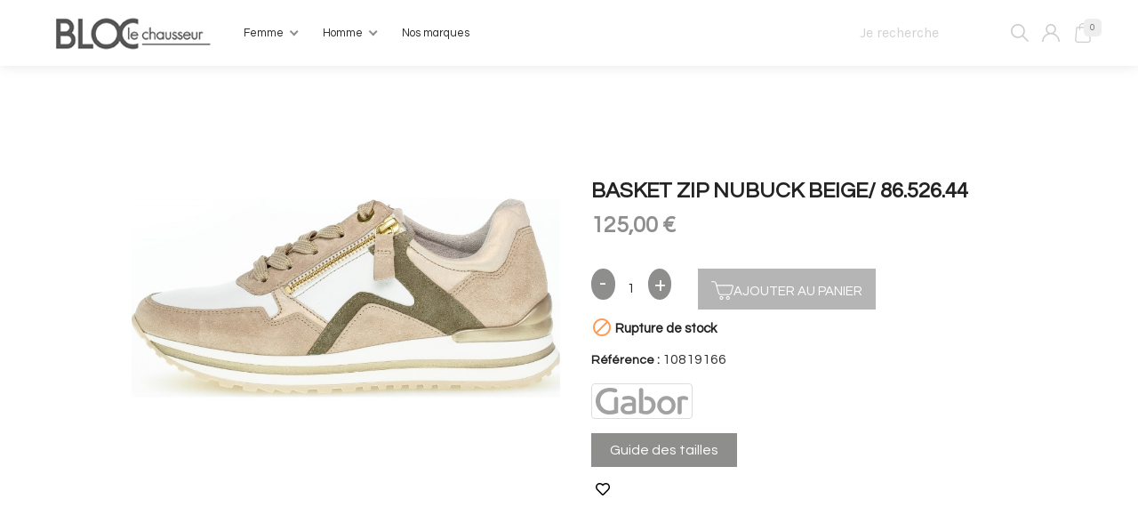

--- FILE ---
content_type: text/html; charset=utf-8
request_url: https://www.blocchaussures-dijon.com/baskets-et-tennis/4234-basket-zip-nubuck-beige-8652644.html
body_size: 13151
content:
<!doctype html>
<html lang="fr">

<head>
    
          <link rel="preconnect" href="https://fonts.googleapis.com/" crossorigin>
  <link rel="preload" as="style" href="https://fonts.googleapis.com/css2?family=Questrial:ital,wght@0,400&amp;family=Didact+Gothic:ital,wght@0,400&amp;family=Nunito:ital,wght@0,400&amp;family=Karla:ital,wght@0,400&amp;display=swap">
  <link rel="stylesheet" href="https://fonts.googleapis.com/css2?family=Questrial:ital,wght@0,400&amp;family=Didact+Gothic:ital,wght@0,400&amp;family=Nunito:ital,wght@0,400&amp;family=Karla:ital,wght@0,400&amp;display=swap" media="print" onload="this.media='all'" />


    <meta charset="utf-8">


    <meta http-equiv="x-ua-compatible" content="ie=edge">



    <link rel="canonical" href="https://www.blocchaussures-dijon.com/baskets-et-tennis/4234-basket-zip-nubuck-beige-8652644.html">

    <title>BASKET ZIP NUBUCK BEIGE/ 86.526.44</title>
    <meta name="description" content="">
    <meta name="keywords" content="">
    
        

        
                    <link rel="alternate" href="https://www.blocchaussures-dijon.com/baskets-et-tennis/4234-basket-zip-nubuck-beige-8652644.html" hreflang="fr">
            

    
<meta property="og:title" content="BASKET ZIP NUBUCK BEIGE/ 86.526.44"/>
<meta property="og:description" content=""/>
<meta property="og:type" content="website"/>
<meta property="og:url" content="https://www.blocchaussures-dijon.com/baskets-et-tennis/4234-basket-zip-nubuck-beige-8652644.html"/>
<meta property="og:site_name" content="Bloc Chaussures"/>

                        <meta property="og:image" content="https://www.blocchaussures-dijon.com/12009-medium_default/basket-zip-nubuck-beige-8652644.jpg"/>
                    <meta property="og:image" content="https://www.blocchaussures-dijon.com/12010-medium_default/basket-zip-nubuck-beige-8652644.jpg"/>
                    <meta property="og:image" content="https://www.blocchaussures-dijon.com/12011-medium_default/basket-zip-nubuck-beige-8652644.jpg"/>
                    <meta property="og:image" content="https://www.blocchaussures-dijon.com/12012-medium_default/basket-zip-nubuck-beige-8652644.jpg"/>
                    <meta property="og:image" content="https://www.blocchaussures-dijon.com/12013-medium_default/basket-zip-nubuck-beige-8652644.jpg"/>
                    <meta property="og:image" content="https://www.blocchaussures-dijon.com/12014-medium_default/basket-zip-nubuck-beige-8652644.jpg"/>
            <script type="application/ld+json">
{
    "@context" : "http://schema.org",
    "@type" : "Organization",
    "name" : "Bloc Chaussures",
    "url" : "https://www.blocchaussures-dijon.com/",
    "logo" : {
        "@type":"ImageObject",
        "url":"https://www.blocchaussures-dijon.com/img/prestashop-logo-1611158900.jpg"
    }
}


</script>

<script type="application/ld+json">
{
    "@context":"http://schema.org",
    "@type":"WebPage",
    "isPartOf": {
        "@type":"WebSite",
        "url":  "https://www.blocchaussures-dijon.com/",
        "name": "Bloc Chaussures"
    },
    "name": "BASKET ZIP NUBUCK BEIGE/ 86.526.44",
    "url":  "https://www.blocchaussures-dijon.com/baskets-et-tennis/4234-basket-zip-nubuck-beige-8652644.html"
}



</script>

    <script type="application/ld+json">
    {
    "@context": "http://schema.org/",
    "@type": "Product",
    "url": "https://www.blocchaussures-dijon.com/baskets-et-tennis/4234-31344-basket-zip-nubuck-beige-8652644.html#/34-taille-3/60-matiere-nubuck/61-couleur-beige",
    "name": "BASKET ZIP NUBUCK BEIGE/ 86.526.44",
    "description": "",
    "category": "Baskets et tennis",
    "image" :"https://www.blocchaussures-dijon.com/12009-home_default/basket-zip-nubuck-beige-8652644.jpg",	"sku": "4234",	"mpn": "BROOK ZIP TAUPE/12",    "brand": {
        "@type": "Thing",
        "name": "gabor"
    },                        "offers": {
            "@type": "Offer",
            "priceCurrency": "EUR",
            "name": "BASKET ZIP NUBUCK BEIGE/ 86.526.44",
            "price": "125",
            "url": "https://www.blocchaussures-dijon.com/baskets-et-tennis/4234-31344-basket-zip-nubuck-beige-8652644.html#/34-taille-3/60-matiere-nubuck/61-couleur-beige",
            "priceValidUntil": "2026-02-02",
                        "image": ["https://www.blocchaussures-dijon.com/12009-medium_default/basket-zip-nubuck-beige-8652644.jpg","https://www.blocchaussures-dijon.com/12010-medium_default/basket-zip-nubuck-beige-8652644.jpg","https://www.blocchaussures-dijon.com/12011-medium_default/basket-zip-nubuck-beige-8652644.jpg","https://www.blocchaussures-dijon.com/12012-medium_default/basket-zip-nubuck-beige-8652644.jpg","https://www.blocchaussures-dijon.com/12013-medium_default/basket-zip-nubuck-beige-8652644.jpg","https://www.blocchaussures-dijon.com/12014-medium_default/basket-zip-nubuck-beige-8652644.jpg"],
                                "sku": "BROOK ZIP TAUPE/12",
                                "availability": "http://schema.org/OutOfStock",
            "seller": {
                "@type": "Organization",
                "name": "Bloc Chaussures"
            }
        }
    
}



    </script>
    <script type="application/ld+json">
    {
    "@context": "https://schema.org",
    "@type": "BreadcrumbList",
    "itemListElement": [
        {
    "@type": "ListItem",
    "position": 1,
    "name": "Accueil",
    "item": "https://www.blocchaussures-dijon.com/"
    },            {
    "@type": "ListItem",
    "position": 2,
    "name": "Chaussures",
    "item": "https://www.blocchaussures-dijon.com/149-chaussures"
    },            {
    "@type": "ListItem",
    "position": 3,
    "name": "Femme",
    "item": "https://www.blocchaussures-dijon.com/150-femme"
    },            {
    "@type": "ListItem",
    "position": 4,
    "name": "Baskets et tennis",
    "item": "https://www.blocchaussures-dijon.com/168-baskets-et-tennis"
    },            {
    "@type": "ListItem",
    "position": 5,
    "name": "BASKET ZIP NUBUCK BEIGE/ 86.526.44",
    "item": "https://www.blocchaussures-dijon.com/baskets-et-tennis/4234-basket-zip-nubuck-beige-8652644.html"
    }        ]
    }

    </script>

    


    <meta name="viewport" content="width=device-width, initial-scale=1">



    <link rel="icon" type="image/vnd.microsoft.icon" href="/img/favicon.ico?1617705357">
    <link rel="shortcut icon" type="image/x-icon" href="/img/favicon.ico?1617705357">



    <script src="https://kit.fontawesome.com/0511a80afa.js" crossorigin="anonymous"></script>
              <link rel="stylesheet" href="https://www.blocchaussures-dijon.com/themes/bwaV2/assets/cache/theme-187681381217.css?v=1.0.0" type="text/css" media="all">




    

  <script type="text/javascript">
        var BwaMenu_menuAnimationDelay = 400;
        var BwaMenu_useMobileDetect = true;
        var PAYPLUG_DOMAIN = "https:\/\/secure.payplug.com";
        var ceFrontendConfig = {"isEditMode":"","stretchedSectionContainer":"","is_rtl":false};
        var elementRecaptcha = "<div class=\"recaptcha-text-center\" style=\"text-align: center\"><div class=\"g-recaptcha\" style=\"display: inline-block !important\" data-sitekey=\"6Lf54O0aAAAAAHsZGG-dJ--98CcheAYQQiLvVf78\" data-theme=\"light\" data-size=\"normal\" data-callback=\"callbackRecaptcha\"><\/div><\/div>";
        var externalLinks = {"vitrine":"#","facebook":"https:\/\/www.facebook.com\/","instagram":"https:\/\/www.instagram.com\/?hl=fr","twitter":"https:\/\/twitter.com\/?lang=fr","linkedin":"https:\/\/fr.linkedin.com\/","deliveroo":"https:\/\/deliveroo.fr\/fr\/","ubereat":"https:\/\/www.ubereats.com\/fr\/"};
        var footer = {"isFixed":true,"foodOrder":{"active":false}};
        var header = {"fullscreen":true,"template":"single-line","variant":"","actionsStickyFooter":true,"cartPanel":true};
        var hoverThumbChangeCover = true;
        var isPsVersion17 = true;
        var is_sandbox_mode = false;
        var jolisearch = {"amb_joli_search_action":"https:\/\/www.blocchaussures-dijon.com\/jolisearch","amb_joli_search_link":"https:\/\/www.blocchaussures-dijon.com\/jolisearch","amb_joli_search_controller":"jolisearch","blocksearch_type":"top","show_cat_desc":0,"ga_acc":0,"id_lang":1,"url_rewriting":1,"use_autocomplete":1,"minwordlen":3,"l_products":"Nos produits","l_manufacturers":"Nos marques","l_categories":"Nos cat\u00e9gories","l_no_results_found":"Aucun produit ne correspond \u00e0 cette recherche","l_more_results":"Montrer tous les r\u00e9sultats \u00bb","ENT_QUOTES":3,"search_ssl":true,"self":"\/home\/bloc-chaussures\/www\/modules\/ambjolisearch","position":{"my":"right top","at":"right bottom","collision":"flipfit none"},"classes":"ps17","display_manufacturer":true,"display_category":true};
        var lazyload = true;
        var mobile_detect = {"isMobile":false,"isTablet":false,"get_device":1};
        var module_name = "payplug";
        var nbOfThumbNeededForSlide = 3;
        var payplug_ajax_url = "https:\/\/www.blocchaussures-dijon.com\/module\/payplug\/ajax";
        var prestashop = {"cart":{"products":[],"totals":{"total":{"type":"total","label":"Total","amount":0,"value":"0,00\u00a0\u20ac"},"total_including_tax":{"type":"total","label":"Total TTC","amount":0,"value":"0,00\u00a0\u20ac"},"total_excluding_tax":{"type":"total","label":"Total HT :","amount":0,"value":"0,00\u00a0\u20ac"}},"subtotals":{"products":{"type":"products","label":"Sous-total","amount":0,"value":"0,00\u00a0\u20ac"},"discounts":null,"shipping":{"type":"shipping","label":"Livraison","amount":0,"value":"gratuit"},"tax":null},"products_count":0,"summary_string":"0 articles","vouchers":{"allowed":1,"added":[]},"discounts":[],"minimalPurchase":0,"minimalPurchaseRequired":""},"currency":{"name":"Euro","iso_code":"EUR","iso_code_num":"978","sign":"\u20ac"},"customer":{"lastname":null,"firstname":null,"email":null,"birthday":null,"newsletter":null,"newsletter_date_add":null,"optin":null,"website":null,"company":null,"siret":null,"ape":null,"is_logged":false,"gender":{"type":null,"name":null},"addresses":[]},"language":{"name":"Fran\u00e7ais (French)","iso_code":"fr","locale":"fr-FR","language_code":"fr","is_rtl":"0","date_format_lite":"d\/m\/Y","date_format_full":"d\/m\/Y H:i:s","id":1},"page":{"title":"","canonical":null,"meta":{"title":"BASKET ZIP NUBUCK BEIGE\/ 86.526.44","description":"","keywords":"","robots":"index"},"page_name":"product","body_classes":{"lang-fr":true,"lang-rtl":false,"country-FR":true,"currency-EUR":true,"layout-full-width":true,"page-product":true,"tax-display-enabled":true,"product-id-4234":true,"product-BASKET ZIP NUBUCK BEIGE\/ 86.526.44":true,"product-id-category-168":true,"product-id-manufacturer-8":true,"product-id-supplier-1":true,"product-available-for-order":true},"admin_notifications":[]},"shop":{"name":"Bloc Chaussures","logo":"\/img\/prestashop-logo-1611158900.jpg","stores_icon":"\/img\/logo_stores.png","favicon":"\/img\/favicon.ico"},"urls":{"base_url":"https:\/\/www.blocchaussures-dijon.com\/","current_url":"https:\/\/www.blocchaussures-dijon.com\/baskets-et-tennis\/4234-basket-zip-nubuck-beige-8652644.html","shop_domain_url":"https:\/\/www.blocchaussures-dijon.com","img_ps_url":"https:\/\/www.blocchaussures-dijon.com\/img\/","img_cat_url":"https:\/\/www.blocchaussures-dijon.com\/img\/c\/","img_lang_url":"https:\/\/www.blocchaussures-dijon.com\/img\/l\/","img_prod_url":"https:\/\/www.blocchaussures-dijon.com\/img\/p\/","img_manu_url":"https:\/\/www.blocchaussures-dijon.com\/img\/m\/","img_sup_url":"https:\/\/www.blocchaussures-dijon.com\/img\/su\/","img_ship_url":"https:\/\/www.blocchaussures-dijon.com\/img\/s\/","img_store_url":"https:\/\/www.blocchaussures-dijon.com\/img\/st\/","img_col_url":"https:\/\/www.blocchaussures-dijon.com\/img\/co\/","img_url":"https:\/\/www.blocchaussures-dijon.com\/themes\/bwaV2\/assets\/img\/","css_url":"https:\/\/www.blocchaussures-dijon.com\/themes\/bwaV2\/assets\/css\/","js_url":"https:\/\/www.blocchaussures-dijon.com\/themes\/bwaV2\/assets\/js\/","pic_url":"https:\/\/www.blocchaussures-dijon.com\/upload\/","pages":{"address":"https:\/\/www.blocchaussures-dijon.com\/adresse","addresses":"https:\/\/www.blocchaussures-dijon.com\/adresses","authentication":"https:\/\/www.blocchaussures-dijon.com\/connexion","cart":"https:\/\/www.blocchaussures-dijon.com\/panier","category":"https:\/\/www.blocchaussures-dijon.com\/index.php?controller=category","cms":"https:\/\/www.blocchaussures-dijon.com\/index.php?controller=cms","contact":"https:\/\/www.blocchaussures-dijon.com\/nous-contacter","discount":"https:\/\/www.blocchaussures-dijon.com\/reduction","guest_tracking":"https:\/\/www.blocchaussures-dijon.com\/suivi-commande-invite","history":"https:\/\/www.blocchaussures-dijon.com\/historique-commandes","identity":"https:\/\/www.blocchaussures-dijon.com\/identite","index":"https:\/\/www.blocchaussures-dijon.com\/","my_account":"https:\/\/www.blocchaussures-dijon.com\/mon-compte","order_confirmation":"https:\/\/www.blocchaussures-dijon.com\/confirmation-commande","order_detail":"https:\/\/www.blocchaussures-dijon.com\/index.php?controller=order-detail","order_follow":"https:\/\/www.blocchaussures-dijon.com\/suivi-commande","order":"https:\/\/www.blocchaussures-dijon.com\/commande","order_return":"https:\/\/www.blocchaussures-dijon.com\/index.php?controller=order-return","order_slip":"https:\/\/www.blocchaussures-dijon.com\/avoirs","pagenotfound":"https:\/\/www.blocchaussures-dijon.com\/page-introuvable","password":"https:\/\/www.blocchaussures-dijon.com\/recuperation-mot-de-passe","pdf_invoice":"https:\/\/www.blocchaussures-dijon.com\/index.php?controller=pdf-invoice","pdf_order_return":"https:\/\/www.blocchaussures-dijon.com\/index.php?controller=pdf-order-return","pdf_order_slip":"https:\/\/www.blocchaussures-dijon.com\/index.php?controller=pdf-order-slip","prices_drop":"https:\/\/www.blocchaussures-dijon.com\/promotions","product":"https:\/\/www.blocchaussures-dijon.com\/index.php?controller=product","search":"https:\/\/www.blocchaussures-dijon.com\/recherche","sitemap":"https:\/\/www.blocchaussures-dijon.com\/plan du site","stores":"https:\/\/www.blocchaussures-dijon.com\/magasins","supplier":"https:\/\/www.blocchaussures-dijon.com\/fournisseur","register":"https:\/\/www.blocchaussures-dijon.com\/connexion?create_account=1","order_login":"https:\/\/www.blocchaussures-dijon.com\/commande?login=1"},"alternative_langs":{"fr":"https:\/\/www.blocchaussures-dijon.com\/baskets-et-tennis\/4234-basket-zip-nubuck-beige-8652644.html"},"theme_assets":"\/themes\/bwaV2\/assets\/","actions":{"logout":"https:\/\/www.blocchaussures-dijon.com\/?mylogout="},"no_picture_image":{"bySize":{"selection":{"url":"https:\/\/www.blocchaussures-dijon.com\/img\/p\/fr-default-selection.jpg","width":48,"height":48},"small_default":{"url":"https:\/\/www.blocchaussures-dijon.com\/img\/p\/fr-default-small_default.jpg","width":98,"height":98},"cart_default":{"url":"https:\/\/www.blocchaussures-dijon.com\/img\/p\/fr-default-cart_default.jpg","width":125,"height":125},"pdt_180":{"url":"https:\/\/www.blocchaussures-dijon.com\/img\/p\/fr-default-pdt_180.jpg","width":180,"height":180},"pdt_300":{"url":"https:\/\/www.blocchaussures-dijon.com\/img\/p\/fr-default-pdt_300.jpg","width":300,"height":300},"pdt_360":{"url":"https:\/\/www.blocchaussures-dijon.com\/img\/p\/fr-default-pdt_360.jpg","width":360,"height":360},"home_default":{"url":"https:\/\/www.blocchaussures-dijon.com\/img\/p\/fr-default-home_default.jpg","width":330,"height":480},"pdt_540":{"url":"https:\/\/www.blocchaussures-dijon.com\/img\/p\/fr-default-pdt_540.jpg","width":540,"height":540},"large_default":{"url":"https:\/\/www.blocchaussures-dijon.com\/img\/p\/fr-default-large_default.jpg","width":800,"height":800},"medium_default":{"url":"https:\/\/www.blocchaussures-dijon.com\/img\/p\/fr-default-medium_default.jpg","width":800,"height":800}},"small":{"url":"https:\/\/www.blocchaussures-dijon.com\/img\/p\/fr-default-selection.jpg","width":48,"height":48},"medium":{"url":"https:\/\/www.blocchaussures-dijon.com\/img\/p\/fr-default-pdt_360.jpg","width":360,"height":360},"large":{"url":"https:\/\/www.blocchaussures-dijon.com\/img\/p\/fr-default-medium_default.jpg","width":800,"height":800},"legend":""}},"configuration":{"display_taxes_label":true,"display_prices_tax_incl":true,"is_catalog":false,"show_prices":true,"opt_in":{"partner":true},"quantity_discount":{"type":"discount","label":"Remise"},"voucher_enabled":1,"return_enabled":0},"field_required":[],"breadcrumb":{"links":[{"title":"Accueil","url":"https:\/\/www.blocchaussures-dijon.com\/"},{"title":"Chaussures","url":"https:\/\/www.blocchaussures-dijon.com\/149-chaussures"},{"title":"Femme","url":"https:\/\/www.blocchaussures-dijon.com\/150-femme"},{"title":"Baskets et tennis","url":"https:\/\/www.blocchaussures-dijon.com\/168-baskets-et-tennis"},{"title":"BASKET ZIP NUBUCK BEIGE\/ 86.526.44","url":"https:\/\/www.blocchaussures-dijon.com\/baskets-et-tennis\/4234-basket-zip-nubuck-beige-8652644.html"}],"count":5},"link":{"protocol_link":"https:\/\/","protocol_content":"https:\/\/"},"time":1768719686,"static_token":"b9caefd30ff74d8b947a1f46b2427982","token":"a798d8551a30547b50a01a2deadd28ee","modules":{"polarislink":null}};
        var productDisplayAccordionsForMoreInfos = false;
        var productDisplayTabsForMoreInfos = true;
        var productDisplayTaxShippingDeliveryLabel = false;
        var productHasDividedPrice = false;
        var productHasMinusAndPlusBtn = true;
        var productHasPopupForCoverImage = false;
        var productHasZoomOnCoverImage = true;
        var productListBottom = false;
        var productListPagination = true;
        var productListTopHeader = true;
        var productListTopSort = false;
        var productMinHasAddToCart = false;
        var productMinHasDiscountAmountOrPercentage = true;
        var productMinHasDividedPrice = false;
        var productMinHasManufacturerName = true;
        var productMinHashighlightedInformations = false;
        var psemailsubscription_subscription = "https:\/\/www.blocchaussures-dijon.com\/module\/ps_emailsubscription\/subscription";
        var psr_icon_color = "#F19D76";
        var recaptchaContactForm = "1";
        var recaptchaDataSiteKey = "6Lf54O0aAAAAAHsZGG-dJ--98CcheAYQQiLvVf78";
        var recaptchaLoginForm = "1";
        var recaptchaRegistrationForm = "1";
        var recaptchaType = "1";
        var stickyAddToCartOnMobile = true;
        var thumbSlideOnCoverLeft = true;
      </script>



    <script>
    var baseDir = 'https://www.blocchaussures-dijon.com/';    
    var isLogged = '';
    var single_mode = '';
    var added_to_wishlist = 'Le produit a été ajouté avec succès à votre liste d\'envies.'
    var added_to_wishlist_btn = 'Ajouté à ma liste d\'envies'
    var static_token = 'b9caefd30ff74d8b947a1f46b2427982';
    var advansedwishlist_ajax_controller_url = 'https://www.blocchaussures-dijon.com/module/advansedwishlist/ajax';
    var idDefaultWishlist = '0';
        var wishlist_btn_icon = '<i class="material-icons">favorite</i>';
    var ps_ws_version = 'advansedwishlistis17';
    </script>    

  <script type="text/javascript">
    (window.gaDevIds=window.gaDevIds||[]).push('d6YPbH');
    (function(i,s,o,g,r,a,m){i['GoogleAnalyticsObject']=r;i[r]=i[r]||function(){
      (i[r].q=i[r].q||[]).push(arguments)},i[r].l=1*new Date();a=s.createElement(o),
      m=s.getElementsByTagName(o)[0];a.async=1;a.src=g;m.parentNode.insertBefore(a,m)
    })(window,document,'script','https://www.google-analytics.com/analytics.js','ga');

          ga('create', 'UA-971638-59', 'auto');
                      ga('send', 'pageview');
        ga('require', 'ec');
  </script>

 <script type="text/javascript">
            
        document.addEventListener('DOMContentLoaded', function() {
            if (typeof GoogleAnalyticEnhancedECommerce !== 'undefined') {
                var MBG = GoogleAnalyticEnhancedECommerce;
                MBG.setCurrency('EUR');
                MBG.add({"id":6695,"name":"sandale-bout-ferme-bride-arriere-confort","category":"confort","brand":"rieker","variant":"","type":"typical","position":"0","quantity":1,"list":"product","url":"https%3A%2F%2Fwww.blocchaussures-dijon.com%2Fconfort%2F6695-fusitout-beige-multi-rieker.html","price":75},'',true);MBG.add({"id":7297,"name":"chaussure-basse-confort-compensee-a-velcro","category":"confort","brand":"mephisto-mobil-s","variant":"","type":"typical","position":1,"quantity":1,"list":"product","url":"https%3A%2F%2Fwww.blocchaussures-dijon.com%2Fconfort%2F7297-branda-vernis-black-mephisto-mobil-s.html","price":189},'',true);MBG.add({"id":7369,"name":"chaussure-compensee-a-velcro-grand-confort","category":"confort","brand":"rieker","variant":"","type":"typical","position":2,"quantity":1,"list":"product","url":"https%3A%2F%2Fwww.blocchaussures-dijon.com%2Fconfort%2F7369-beaute-vernis-noir-rieker.html","price":60},'',true);MBG.add({"id":7528,"name":"chaussures-confort-stretch-a-velcro","category":"confort","brand":"mephisto-mobil-s","variant":"","type":"typical","position":3,"quantity":1,"list":"product","url":"https%3A%2F%2Fwww.blocchaussures-dijon.com%2Fconfort%2F7528-branda-noir-argent-mephisto-mobil-s.html","price":189},'',true);MBG.add({"id":8620,"name":"espadrille-cousue-bout-et-talon-ferme","category":"confort","brand":"maison-de-l-espadrille","variant":"","type":"typical","position":4,"quantity":1,"list":"product","url":"https%3A%2F%2Fwww.blocchaussures-dijon.com%2Fconfort%2F8620-725-esp-elastiq-ecru-maison-de-l-espadrille.html","price":65},'',true);MBG.add({"id":8855,"name":"chaussures-large-compensee-lacet-zurich-noir","category":"confort","brand":"ara-jenny","variant":"","type":"typical","position":5,"quantity":1,"list":"product","url":"https%3A%2F%2Fwww.blocchaussures-dijon.com%2Fconfort%2F8855-zurich-comp-noire-ara-jenny.html","price":140},'',true);MBG.add({"id":9081,"name":"chaussures-cuir-a-velcro-7142","category":"confort","brand":"suave","variant":"","type":"typical","position":6,"quantity":1,"list":"product","url":"https%3A%2F%2Fwww.blocchaussures-dijon.com%2Fconfort%2F9081-7142-velcro-noir-suave.html","price":99},'',true);MBG.add({"id":9083,"name":"chaussures-a-velcro-6684","category":"confort","brand":"suave","variant":"","type":"typical","position":7,"quantity":1,"list":"product","url":"https%3A%2F%2Fwww.blocchaussures-dijon.com%2Fconfort%2F9083-6684-velcro-carbone-suave.html","price":99},'',true);MBG.addProductClick({"id":6695,"name":"sandale-bout-ferme-bride-arriere-confort","category":"confort","brand":"rieker","variant":"","type":"typical","position":"0","quantity":1,"list":"product","url":"https%3A%2F%2Fwww.blocchaussures-dijon.com%2Fconfort%2F6695-fusitout-beige-multi-rieker.html","price":75});MBG.addProductClick({"id":7297,"name":"chaussure-basse-confort-compensee-a-velcro","category":"confort","brand":"mephisto-mobil-s","variant":"","type":"typical","position":1,"quantity":1,"list":"product","url":"https%3A%2F%2Fwww.blocchaussures-dijon.com%2Fconfort%2F7297-branda-vernis-black-mephisto-mobil-s.html","price":189});MBG.addProductClick({"id":7369,"name":"chaussure-compensee-a-velcro-grand-confort","category":"confort","brand":"rieker","variant":"","type":"typical","position":2,"quantity":1,"list":"product","url":"https%3A%2F%2Fwww.blocchaussures-dijon.com%2Fconfort%2F7369-beaute-vernis-noir-rieker.html","price":60});MBG.addProductClick({"id":7528,"name":"chaussures-confort-stretch-a-velcro","category":"confort","brand":"mephisto-mobil-s","variant":"","type":"typical","position":3,"quantity":1,"list":"product","url":"https%3A%2F%2Fwww.blocchaussures-dijon.com%2Fconfort%2F7528-branda-noir-argent-mephisto-mobil-s.html","price":189});MBG.addProductClick({"id":8620,"name":"espadrille-cousue-bout-et-talon-ferme","category":"confort","brand":"maison-de-l-espadrille","variant":"","type":"typical","position":4,"quantity":1,"list":"product","url":"https%3A%2F%2Fwww.blocchaussures-dijon.com%2Fconfort%2F8620-725-esp-elastiq-ecru-maison-de-l-espadrille.html","price":65});MBG.addProductClick({"id":8855,"name":"chaussures-large-compensee-lacet-zurich-noir","category":"confort","brand":"ara-jenny","variant":"","type":"typical","position":5,"quantity":1,"list":"product","url":"https%3A%2F%2Fwww.blocchaussures-dijon.com%2Fconfort%2F8855-zurich-comp-noire-ara-jenny.html","price":140});MBG.addProductClick({"id":9081,"name":"chaussures-cuir-a-velcro-7142","category":"confort","brand":"suave","variant":"","type":"typical","position":6,"quantity":1,"list":"product","url":"https%3A%2F%2Fwww.blocchaussures-dijon.com%2Fconfort%2F9081-7142-velcro-noir-suave.html","price":99});MBG.addProductClick({"id":9083,"name":"chaussures-a-velcro-6684","category":"confort","brand":"suave","variant":"","type":"typical","position":7,"quantity":1,"list":"product","url":"https%3A%2F%2Fwww.blocchaussures-dijon.com%2Fconfort%2F9083-6684-velcro-carbone-suave.html","price":99});
            }
        });
        
    </script>





    
</head>


    <body id="product" class="lang-fr country-fr currency-eur layout-full-width page-product tax-display-enabled product-id-4234 product-basket-zip-nubuck-beige-86-526-44 product-id-category-168 product-id-manufacturer-8 product-id-supplier-1 product-available-for-order " data-is-desktop="true">


    



   


<main>
    
            

    
        

    <div class="header-banner">
	<div class="default-container">
		
	</div>
</div>


    <div class="js-header-sentinel-top"></div>

    <header id="header" class="main-header main-header--is-full-screen">

	<div class="header-bg"></div>

	<div class="header-burger js-header-burger">
	


                        <div id="bwa-menu__burger" data-is-desktop="true" data-menu-target-id="1">
        <div id="menu__burger" class="header-top__burger-menu">
            <div class="burger">
                <span></span>
                <span></span>
                <span></span>
                <span></span>
            </div>
        </div>
    </div>


</div>

	<div id="logo" class="header-logo">
			<a href="https://www.blocchaussures-dijon.com/">
			<img class="logo img-fluid" src="/img/prestashop-logo-1611158900.jpg" alt="Bloc Chaussures">
		</a>
	</div>

	<div class="header-nav js-header-nav">
	






















                                                                        
                                                                                                                                                                                                                        

                                       
                                



    
        












    

            







    
<div class="bwa-menu__top__wrapper" data-id-bwamenu="1" data-is-desktop="true">
    <ul class="bwa-menu__top default-container">
        <li class="mobile_only bwa-menu__close">
            Fermer<i class="icon-remove"></i>
        </li>
        
                                    
                                                        <li class="bwa-menu__main-item hasSub "
        data-depth="0"
        data-type="cat"
        data-template="template-3"            >

        
            <a class="bwa-menu__link-title" data-depth="0"
            href="/150-femme"
                    >
            <div class="bwa-menu__title__wrapper" data-depth="0">
            <span class="bwa-menu__title" data-depth="0">
                Femme
            </span>
                            <div class="sub-menu__trigger">
                    <svg width="15" height="15" viewBox="0 0 15 15" class="plus-icon -not-active">
                        <title>Icon plus</title>
                        <path d="M6,0 9,0 9,6 15,6 15,9 9,9 9,15 6,15 6,9 0,9 0,6 6,6 z" fill="currentColor">
                            <animate class="--not-active" attributeName="d" attributeType="XML" dur="0.15s" begin="none" fill="freeze" from="M6,6 9,6 9,6 15,6 15,9 9,9 9,9 6,9 6,9 0,9 0,6 6,6 z" to="M6,0 9,0 9,6 15,6 15,9 9,9 9,15 6,15 6,9 0,9 0,6 6,6 z"/>
                            <animate class="--active" attributeName="d" attributeType="XML" dur="0.15s" begin="none" fill="freeze" from="M6,0 9,0 9,6 15,6 15,9 9,9 9,15 6,15 6,9 0,9 0,6 6,6 z" to="M6,6 9,6 9,6 15,6 15,9 9,9 9,9 6,9 6,9 0,9 0,6 6,6 z"/>
                        </path>
                    </svg>
                </div>
                    </div>
            </a>
    

                    <div class="bwa-menu__sub-menu__wrapper"
                 data-depth="0">
                
            
    <div class="bwa-menu__sub-menu"
         data-template="template-3"
         >
        
    <div class="bwa-menu__sub-menu__part bwa-menu__sub-menu__part--main-list">
                    <a href="/150-femme" class="bwa-menu__sub-menu__main-title">
                Femme
            </a>
                <div class="bwa-menu__sub-menu__main-list__wrapper">
            <div class="bwa-menu__sub-menu__main-list__item">

                                                                            
    <div class="bwa-menu__sub-menu__item "
         data-id="1-0"
         data-type="cat"
         data-depth="1">
        
            <a class="bwa-menu__sub-menu__link-title"
            data-depth="1"
            href="/165-bottines-et-boots"
                    >
    
        
    <div class="bwa-menu__sub-menu__title__wrapper" data-depth="1">
        <span class="bwa-menu__sub-menu__title" data-depth="1">Bottines et boots</span>
            </div>


            </a>
    

            </div>

                                            
    <div class="bwa-menu__sub-menu__item "
         data-id="1-1"
         data-type="cat"
         data-depth="1">
        
            <a class="bwa-menu__sub-menu__link-title"
            data-depth="1"
            href="/175-bottes-et-cuissardes"
                    >
    
        
    <div class="bwa-menu__sub-menu__title__wrapper" data-depth="1">
        <span class="bwa-menu__sub-menu__title" data-depth="1">Bottes et cuissardes</span>
            </div>


            </a>
    

            </div>

                                            
    <div class="bwa-menu__sub-menu__item "
         data-id="1-2"
         data-type="cat"
         data-depth="1">
        
            <a class="bwa-menu__sub-menu__link-title"
            data-depth="1"
            href="/168-baskets-et-tennis"
                    >
    
        
    <div class="bwa-menu__sub-menu__title__wrapper" data-depth="1">
        <span class="bwa-menu__sub-menu__title" data-depth="1">Baskets et tennis</span>
            </div>


            </a>
    

            </div>

                                            
    <div class="bwa-menu__sub-menu__item "
         data-id="1-3"
         data-type="cat"
         data-depth="1">
        
            <a class="bwa-menu__sub-menu__link-title"
            data-depth="1"
            href="/166-escarpins"
                    >
    
        
    <div class="bwa-menu__sub-menu__title__wrapper" data-depth="1">
        <span class="bwa-menu__sub-menu__title" data-depth="1">Escarpins</span>
            </div>


            </a>
    

            </div>

                                            
    <div class="bwa-menu__sub-menu__item "
         data-id="1-4"
         data-type="cat"
         data-depth="1">
        
            <a class="bwa-menu__sub-menu__link-title"
            data-depth="1"
            href="/169-mules-et-tongs"
                    >
    
        
    <div class="bwa-menu__sub-menu__title__wrapper" data-depth="1">
        <span class="bwa-menu__sub-menu__title" data-depth="1">Mules et tongs</span>
            </div>


            </a>
    

            </div>

                                            
    <div class="bwa-menu__sub-menu__item "
         data-id="1-5"
         data-type="cat"
         data-depth="1">
        
            <a class="bwa-menu__sub-menu__link-title"
            data-depth="1"
            href="/162-mocassin"
                    >
    
        
    <div class="bwa-menu__sub-menu__title__wrapper" data-depth="1">
        <span class="bwa-menu__sub-menu__title" data-depth="1">Mocassin</span>
            </div>


            </a>
    

            </div>

                                            
    <div class="bwa-menu__sub-menu__item "
         data-id="1-6"
         data-type="cat"
         data-depth="1">
        
            <a class="bwa-menu__sub-menu__link-title"
            data-depth="1"
            href="/164-ballerines"
                    >
    
        
    <div class="bwa-menu__sub-menu__title__wrapper" data-depth="1">
        <span class="bwa-menu__sub-menu__title" data-depth="1">Ballerines</span>
            </div>


            </a>
    

            </div>

                                            
    <div class="bwa-menu__sub-menu__item "
         data-id="1-7"
         data-type="cat"
         data-depth="1">
        
            <a class="bwa-menu__sub-menu__link-title"
            data-depth="1"
            href="/163-sandales-et-nu-pieds"
                    >
    
        
    <div class="bwa-menu__sub-menu__title__wrapper" data-depth="1">
        <span class="bwa-menu__sub-menu__title" data-depth="1">Sandales et nu-pieds</span>
            </div>


            </a>
    

            </div>

                                            
    <div class="bwa-menu__sub-menu__item "
         data-id="1-8"
         data-type="cat"
         data-depth="1">
        
            <a class="bwa-menu__sub-menu__link-title"
            data-depth="1"
            href="/170-derbies"
                    >
    
        
    <div class="bwa-menu__sub-menu__title__wrapper" data-depth="1">
        <span class="bwa-menu__sub-menu__title" data-depth="1">Derbies</span>
            </div>


            </a>
    

            </div>

                                            
    <div class="bwa-menu__sub-menu__item "
         data-id="1-9"
         data-type="cat"
         data-depth="1">
        
            <a class="bwa-menu__sub-menu__link-title"
            data-depth="1"
            href="/172-confort"
                    >
    
        
    <div class="bwa-menu__sub-menu__title__wrapper" data-depth="1">
        <span class="bwa-menu__sub-menu__title" data-depth="1">Confort</span>
            </div>


            </a>
    

            </div>

                                            
    <div class="bwa-menu__sub-menu__item "
         data-id="1-10"
         data-type="cat"
         data-depth="1">
        
            <a class="bwa-menu__sub-menu__link-title"
            data-depth="1"
            href="/183-pantoufles"
                    >
    
        
    <div class="bwa-menu__sub-menu__title__wrapper" data-depth="1">
        <span class="bwa-menu__sub-menu__title" data-depth="1">Pantoufles</span>
            </div>


            </a>
    

            </div>

                                            
    <div class="bwa-menu__sub-menu__item "
         data-id="1-11"
         data-type="cat"
         data-depth="1">
        
            <a class="bwa-menu__sub-menu__link-title"
            data-depth="1"
            href="/211-chaussettes"
                    >
    
        
    <div class="bwa-menu__sub-menu__title__wrapper" data-depth="1">
        <span class="bwa-menu__sub-menu__title" data-depth="1">Chaussettes</span>
            </div>


            </a>
    

            </div>

                                                </div>
        </div>
    </div>

        
    <div class="bwa-menu__sub-menu__part bwa-menu__sub-menu__part--sub-col">
            </div>

    </div>

    
            </div>
            </li>

                            
                                                        <li class="bwa-menu__main-item hasSub "
        data-depth="0"
        data-type="cat"
        data-template="template-3"            >

        
            <a class="bwa-menu__link-title" data-depth="0"
            href="/151-homme"
                    >
            <div class="bwa-menu__title__wrapper" data-depth="0">
            <span class="bwa-menu__title" data-depth="0">
                Homme
            </span>
                            <div class="sub-menu__trigger">
                    <svg width="15" height="15" viewBox="0 0 15 15" class="plus-icon -not-active">
                        <title>Icon plus</title>
                        <path d="M6,0 9,0 9,6 15,6 15,9 9,9 9,15 6,15 6,9 0,9 0,6 6,6 z" fill="currentColor">
                            <animate class="--not-active" attributeName="d" attributeType="XML" dur="0.15s" begin="none" fill="freeze" from="M6,6 9,6 9,6 15,6 15,9 9,9 9,9 6,9 6,9 0,9 0,6 6,6 z" to="M6,0 9,0 9,6 15,6 15,9 9,9 9,15 6,15 6,9 0,9 0,6 6,6 z"/>
                            <animate class="--active" attributeName="d" attributeType="XML" dur="0.15s" begin="none" fill="freeze" from="M6,0 9,0 9,6 15,6 15,9 9,9 9,15 6,15 6,9 0,9 0,6 6,6 z" to="M6,6 9,6 9,6 15,6 15,9 9,9 9,9 6,9 6,9 0,9 0,6 6,6 z"/>
                        </path>
                    </svg>
                </div>
                    </div>
            </a>
    

                    <div class="bwa-menu__sub-menu__wrapper"
                 data-depth="0">
                
            
    <div class="bwa-menu__sub-menu"
         data-template="template-3"
         >
        
    <div class="bwa-menu__sub-menu__part bwa-menu__sub-menu__part--main-list">
                    <a href="/151-homme" class="bwa-menu__sub-menu__main-title">
                Homme
            </a>
                <div class="bwa-menu__sub-menu__main-list__wrapper">
            <div class="bwa-menu__sub-menu__main-list__item">

                                                                            
    <div class="bwa-menu__sub-menu__item "
         data-id="2-0"
         data-type="cat"
         data-depth="1">
        
            <a class="bwa-menu__sub-menu__link-title"
            data-depth="1"
            href="/156-boots"
                    >
    
        
    <div class="bwa-menu__sub-menu__title__wrapper" data-depth="1">
        <span class="bwa-menu__sub-menu__title" data-depth="1">Boots</span>
            </div>


            </a>
    

            </div>

                                            
    <div class="bwa-menu__sub-menu__item "
         data-id="2-1"
         data-type="cat"
         data-depth="1">
        
            <a class="bwa-menu__sub-menu__link-title"
            data-depth="1"
            href="/157-baskets-et-tennis"
                    >
    
        
    <div class="bwa-menu__sub-menu__title__wrapper" data-depth="1">
        <span class="bwa-menu__sub-menu__title" data-depth="1">Baskets et tennis</span>
            </div>


            </a>
    

            </div>

                                            
    <div class="bwa-menu__sub-menu__item "
         data-id="2-2"
         data-type="cat"
         data-depth="1">
        
            <a class="bwa-menu__sub-menu__link-title"
            data-depth="1"
            href="/159-derbies"
                    >
    
        
    <div class="bwa-menu__sub-menu__title__wrapper" data-depth="1">
        <span class="bwa-menu__sub-menu__title" data-depth="1">Derbies</span>
            </div>


            </a>
    

            </div>

                                            
    <div class="bwa-menu__sub-menu__item "
         data-id="2-3"
         data-type="cat"
         data-depth="1">
        
            <a class="bwa-menu__sub-menu__link-title"
            data-depth="1"
            href="/158-mocassin-et-chaussures-bateau"
                    >
    
        
    <div class="bwa-menu__sub-menu__title__wrapper" data-depth="1">
        <span class="bwa-menu__sub-menu__title" data-depth="1">Mocassin et chaussures bateau</span>
            </div>


            </a>
    

            </div>

                                            
    <div class="bwa-menu__sub-menu__item "
         data-id="2-4"
         data-type="cat"
         data-depth="1">
        
            <a class="bwa-menu__sub-menu__link-title"
            data-depth="1"
            href="/161-sandales-et-nu-pieds"
                    >
    
        
    <div class="bwa-menu__sub-menu__title__wrapper" data-depth="1">
        <span class="bwa-menu__sub-menu__title" data-depth="1">Sandales et nu-pieds</span>
            </div>


            </a>
    

            </div>

                                            
    <div class="bwa-menu__sub-menu__item "
         data-id="2-5"
         data-type="cat"
         data-depth="1">
        
            <a class="bwa-menu__sub-menu__link-title"
            data-depth="1"
            href="/154-tongs-et-espadrilles"
                    >
    
        
    <div class="bwa-menu__sub-menu__title__wrapper" data-depth="1">
        <span class="bwa-menu__sub-menu__title" data-depth="1">Tongs et espadrilles</span>
            </div>


            </a>
    

            </div>

                                            
    <div class="bwa-menu__sub-menu__item "
         data-id="2-6"
         data-type="cat"
         data-depth="1">
        
            <a class="bwa-menu__sub-menu__link-title"
            data-depth="1"
            href="/153-chaussure-confort"
                    >
    
        
    <div class="bwa-menu__sub-menu__title__wrapper" data-depth="1">
        <span class="bwa-menu__sub-menu__title" data-depth="1">Chaussure confort</span>
            </div>


            </a>
    

            </div>

                                            
    <div class="bwa-menu__sub-menu__item "
         data-id="2-7"
         data-type="cat"
         data-depth="1">
        
            <a class="bwa-menu__sub-menu__link-title"
            data-depth="1"
            href="/155-chaussures-professionnelles"
                    >
    
        
    <div class="bwa-menu__sub-menu__title__wrapper" data-depth="1">
        <span class="bwa-menu__sub-menu__title" data-depth="1">Chaussures professionnelles</span>
            </div>


            </a>
    

            </div>

                                            
    <div class="bwa-menu__sub-menu__item "
         data-id="2-8"
         data-type="cat"
         data-depth="1">
        
            <a class="bwa-menu__sub-menu__link-title"
            data-depth="1"
            href="/184-pantoufles"
                    >
    
        
    <div class="bwa-menu__sub-menu__title__wrapper" data-depth="1">
        <span class="bwa-menu__sub-menu__title" data-depth="1">Pantoufles</span>
            </div>


            </a>
    

            </div>

                                                </div>
        </div>
    </div>

        
    <div class="bwa-menu__sub-menu__part bwa-menu__sub-menu__part--sub-col">
            </div>

    </div>

    
            </div>
            </li>

                            
                <li class="bwa-menu__main-item "
        data-depth="0"
        data-type="brands"
                    >

        
            <a class="bwa-menu__link-title" data-depth="0"
            href="/brands"
                    >
            <div class="bwa-menu__title__wrapper" data-depth="0">
            <span class="bwa-menu__title" data-depth="0">
                Nos marques
            </span>
                    </div>
            </a>
    

            </li>

                    
        
            <li id="tab_mon_compte" class="bwa-menu__main-item mobile_only gray-bg">
    <a class="bwa-menu__link-title"
       data-depth="0"
       href="https://www.blocchaussures-dijon.com/mon-compte">
        <svg version="1.1" id="user" width="22px" height="22px" xmlns="http://www.w3.org/2000/svg" xmlns:xlink="http://www.w3.org/1999/xlink" x="0px" y="0px"
             viewBox="0 0 512 512" style="enable-background:new 0 0 512 512;" xml:space="preserve">
              <path fill="currentColor" d="M437.02,330.98c-27.883-27.882-61.071-48.523-97.281-61.018C378.521,243.251,404,198.548,404,148
                 C404,66.393,337.607,0,256,0S108,66.393,108,148c0,50.548,25.479,95.251,64.262,121.962
                 c-36.21,12.495-69.398,33.136-97.281,61.018C26.629,379.333,0,443.62,0,512h40c0-119.103,96.897-216,216-216s216,96.897,216,216
                 h40C512,443.62,485.371,379.333,437.02,330.98z M256,256c-59.551,0-108-48.448-108-108S196.449,40,256,40
                 c59.551,0,108,48.448,108,108S315.551,256,256,256z"/>
            </svg>
        <span>Mon compte</span>
    </a>
</li>
<li id="tab_mon_panier" class="bwa-menu__main-item mobile_only gray-bg">
    <a class="bwa-menu__link-title"
        data-depth="0"
        href="https://www.blocchaussures-dijon.com/commande">
        <svg version="1.1" id="shopping-bag" width="22px" height="22px" xmlns="http://www.w3.org/2000/svg" xmlns:xlink="http://www.w3.org/1999/xlink" x="0px" y="0px" viewBox="0 0 489 489" style="enable-background:new 0 0 489 489;" xml:space="preserve">
               <path fill="currentColor" d="M440.1,422.7l-28-315.3c-0.6-7-6.5-12.3-13.4-12.3h-57.6C340.3,42.5,297.3,0,244.5,0s-95.8,42.5-96.6,95.1H90.3
                  c-7,0-12.8,5.3-13.4,12.3l-28,315.3c0,0.4-0.1,0.8-0.1,1.2c0,35.9,32.9,65.1,73.4,65.1h244.6c40.5,0,73.4-29.2,73.4-65.1
                  C440.2,423.5,440.2,423.1,440.1,422.7z M244.5,27c37.9,0,68.8,30.4,69.6,68.1H174.9C175.7,57.4,206.6,27,244.5,27z M366.8,462
                  H122.2c-25.4,0-46-16.8-46.4-37.5l26.8-302.3h45.2v41c0,7.5,6,13.5,13.5,13.5s13.5-6,13.5-13.5v-41h139.3v41
                  c0,7.5,6,13.5,13.5,13.5s13.5-6,13.5-13.5v-41h45.2l26.9,302.3C412.8,445.2,392.1,462,366.8,462z"/>
            </svg>
        <span>Mon panier</span>
    </a>
</li>
        
    </ul>
</div>

<div class="overlay_global"></div>

</div>

	<div class="header-search js-header-search hidden-lg-down">
	<div class="search-widget" data-search-controller-url="https://www.blocchaussures-dijon.com/jolisearch">
	<form method="get" action="https://www.blocchaussures-dijon.com/jolisearch">
		<input type="hidden" name="controller" value="search">
		<input type="text" name="s" value="" placeholder="Je recherche" aria-label="Je recherche">
		<button type="submit" class="link-icon">
			<svg version="1.1" id="search-icon" width="20px" height="20px" xmlns="http://www.w3.org/2000/svg" xmlns:xlink="http://www.w3.org/1999/xlink" x="0px" y="0px"
				  viewBox="0 0 511.999 511.999" style="enable-background:new 0 0 511.999 511.999;" xml:space="preserve">
				<path d="M508.874,478.708L360.142,329.976c28.21-34.827,45.191-79.103,45.191-127.309c0-111.75-90.917-202.667-202.667-202.667
							S0,90.917,0,202.667s90.917,202.667,202.667,202.667c48.206,0,92.482-16.982,127.309-45.191l148.732,148.732
							c4.167,4.165,10.919,4.165,15.086,0l15.081-15.082C513.04,489.627,513.04,482.873,508.874,478.708z M202.667,362.667
							c-88.229,0-160-71.771-160-160s71.771-160,160-160s160,71.771,160,160S290.896,362.667,202.667,362.667z"/>
			</svg>

      <span class="hidden-xl-down">Je recherche</span>
		</button>
	</form>
</div>

</div>

	<div class="header-actions">
	<div class="link-icon user-info">
            <a
            href="https://www.blocchaussures-dijon.com/mon-compte"
            title="Identifiez-vous"
            rel="nofollow"
        >
            <svg version="1.1" id="user" width="20px" height="20px" xmlns="http://www.w3.org/2000/svg" xmlns:xlink="http://www.w3.org/1999/xlink" x="0px" y="0px"
                 viewBox="0 0 512 512" style="enable-background:new 0 0 512 512;" xml:space="preserve">
              <path fill="currentColor" d="M437.02,330.98c-27.883-27.882-61.071-48.523-97.281-61.018C378.521,243.251,404,198.548,404,148
                 C404,66.393,337.607,0,256,0S108,66.393,108,148c0,50.548,25.479,95.251,64.262,121.962
                 c-36.21,12.495-69.398,33.136-97.281,61.018C26.629,379.333,0,443.62,0,512h40c0-119.103,96.897-216,216-216s216,96.897,216,216
                 h40C512,443.62,485.371,379.333,437.02,330.98z M256,256c-59.551,0-108-48.448-108-108S196.449,40,256,40
                 c59.551,0,108,48.448,108,108S315.551,256,256,256z"/>
            </svg>
        </a>
    </div>
<div class="link-icon cart-info js-header-actions__cart">
    <div class="blockcart cart-preview inactive" data-refresh-url="//www.blocchaussures-dijon.com/module/ps_shoppingcart/ajax">
        <a rel="nofollow" href="//www.blocchaussures-dijon.com/panier?action=show">
            <svg version="1.1" id="shopping-bag" width="22px" height="22px" xmlns="http://www.w3.org/2000/svg" xmlns:xlink="http://www.w3.org/1999/xlink" x="0px" y="0px" viewBox="0 0 489 489" style="enable-background:new 0 0 489 489;" xml:space="preserve">
               <path fill="currentColor" d="M440.1,422.7l-28-315.3c-0.6-7-6.5-12.3-13.4-12.3h-57.6C340.3,42.5,297.3,0,244.5,0s-95.8,42.5-96.6,95.1H90.3
                  c-7,0-12.8,5.3-13.4,12.3l-28,315.3c0,0.4-0.1,0.8-0.1,1.2c0,35.9,32.9,65.1,73.4,65.1h244.6c40.5,0,73.4-29.2,73.4-65.1
                  C440.2,423.5,440.2,423.1,440.1,422.7z M244.5,27c37.9,0,68.8,30.4,69.6,68.1H174.9C175.7,57.4,206.6,27,244.5,27z M366.8,462
                  H122.2c-25.4,0-46-16.8-46.4-37.5l26.8-302.3h45.2v41c0,7.5,6,13.5,13.5,13.5s13.5-6,13.5-13.5v-41h139.3v41
                  c0,7.5,6,13.5,13.5,13.5s13.5-6,13.5-13.5v-41h45.2l26.9,302.3C412.8,445.2,392.1,462,366.8,462z"/>
            </svg>

            <span class="cart-products-count">0</span>
        </a>
    </div>
</div>


</div>

	

	

		</header>

    <div class="overlay-global-except-header"></div>

    <div class="js-header-sentinel-bottom"></div>

    <div class="cart-panel-overlay js-cart-panel-overlay"></div>
<div class="cart-panel js-cart-panel" data-cart-panel-refresh-url="https://www.blocchaussures-dijon.com/index.php?controller=bwaFrontAjax">
	<button type="button" class="cart-panel__close js-cart-panel__close" aria-label="Fermer">
		<span aria-hidden="true">×</span>
	</button>

	<div class="cart-panel__product-list-wrapper js-cart-panel-product-list">
		<ul class="cart-panel__product-list">
	</ul>
	</div>

	<div class="cart-panel__summary-wrapper js-cart-panel-summary">
		<div class="cart-panel__summary">
						<div class="cart-panel__summary-line">
						<span class="label">
															0 articles
													</span>
				<span class="value">0,00 €</span>
			</div>
											<div class="cart-panel__summary-line">
						<span class="label">
															Livraison
													</span>
				<span class="value">gratuit</span>
			</div>
						
	<div class="cart-panel__summary-line cart-panel__total">
		<span class="label">Total TTC</span>
		<span class="value">0,00 €</span>
	</div>
</div>

<a class="btn btn-primary cart-panel__validate" href="https://www.blocchaussures-dijon.com/panier?action=show">Valider votre panier</a>
	</div>
</div>
    

    
        
    <aside id="notifications">
        
        
        
            </aside>
    

    <section id="wrapper">
        

       
                        <div class="wrapper__inner ">
            

            
    <div id="content-wrapper">
        
        
    <section id="main">
        <div class="product__grid">
            
                <div class="product__images__bg product__grid__full-width__bg-section"></div>
<section class="product__images__wrapper">
    

        
            <div class="images-container thumb--is-on-left">

                        <div class="product__imageWrapper">
                <span class="zoom-img product__image">
                    <img class="js-product-cover img-fluid"
                         src="https://www.blocchaussures-dijon.com/12009-large_default/basket-zip-nubuck-beige-8652644.jpg"
                         alt=""
                         title=""
                         itemprop="image"
                    />
                </span>
            </div>
                    <div class="product__imageWrapper">
                <span class="zoom-img product__image">
                    <img class="js-product-cover img-fluid"
                         src="https://www.blocchaussures-dijon.com/12010-large_default/basket-zip-nubuck-beige-8652644.jpg"
                         alt=""
                         title=""
                         itemprop="image"
                    />
                </span>
            </div>
                    <div class="product__imageWrapper">
                <span class="zoom-img product__image">
                    <img class="js-product-cover img-fluid"
                         src="https://www.blocchaussures-dijon.com/12011-large_default/basket-zip-nubuck-beige-8652644.jpg"
                         alt=""
                         title=""
                         itemprop="image"
                    />
                </span>
            </div>
                    <div class="product__imageWrapper">
                <span class="zoom-img product__image">
                    <img class="js-product-cover img-fluid"
                         src="https://www.blocchaussures-dijon.com/12012-large_default/basket-zip-nubuck-beige-8652644.jpg"
                         alt=""
                         title=""
                         itemprop="image"
                    />
                </span>
            </div>
                    <div class="product__imageWrapper">
                <span class="zoom-img product__image">
                    <img class="js-product-cover img-fluid"
                         src="https://www.blocchaussures-dijon.com/12013-large_default/basket-zip-nubuck-beige-8652644.jpg"
                         alt=""
                         title=""
                         itemprop="image"
                    />
                </span>
            </div>
                    <div class="product__imageWrapper">
                <span class="zoom-img product__image">
                    <img class="js-product-cover img-fluid"
                         src="https://www.blocchaussures-dijon.com/12014-large_default/basket-zip-nubuck-beige-8652644.jpg"
                         alt=""
                         title=""
                         itemprop="image"
                    />
                </span>
            </div>
            
</div>

        
        <div class="scroll-box-arrows">
            <i class="material-icons left">&#xE314;</i>
            <i class="material-icons right">&#xE315;</i>
        </div>
    
</section>
            

            
                            

            
                <div class="product__more-infos__bg product__grid__full-width__bg-section "></div>
<section class="product__more-infos__wrapper">
    <div class="product__more-infos">


       
    </div>
</section>
            

            
                <section class="product__main-infos__wrapper">
	<div class="product__main-infos js-padding-top">
		
			
				<h1 class="h1">BASKET ZIP NUBUCK BEIGE/ 86.526.44</h1>
			
		


		
			  <div class="product-prices">
    
          

    
      <div
              class="product-price h5 "
      >
        <div class="current-price">

                      <span>125,00 €</span>
                  </div>
        <div class="product-discount">
                  </div>

        
                  
      </div>
    

    
          

    
          

    
          

    


      </div>
		

		<div class="product-information">
			
				<div id="product-description-short-4234">
					
				</div>
			

			
			<div class="product-actions">
				
					<form action="https://www.blocchaussures-dijon.com/panier" method="post" id="add-to-cart-or-refresh">
						<input type="hidden" name="token" value="b9caefd30ff74d8b947a1f46b2427982">
						<input type="hidden" name="id_product" value="4234" id="product_page_product_id">
						<input type="hidden" name="id_customization" value="0" id="product_customization_id">

						
							<div class="product-variants">
                    </div>
						

						
													

						
							<section class="product-discounts">
  </section>
						

						
							<div class="product-add-to-cart">
            <div class="qty-add-wrapper">
            
                <div class="product-quantity --has-plusAndMinusButtons">
                                            <div class="removeQty btn btn-default" rel="qty">
                            <i class="icon-minus"></i>
                        </div>
                                        <div class="qty">
                        <input
                                type="text"
                                name="qty"
                                id="quantity_wanted"
                                value="1"
                                class="input-group"
                                min="1"
                                aria-label="Quantité"
                        >
                    </div>
                                            <div class="addQty btn btn-default" rel="qty">
                            <i class="icon-plus"></i>
                        </div>
                                    </div>
            

            <div class="add">
                <button
                        class="btn btn-primary add-to-cart"
                        data-button-action="add-to-cart"
                        type="submit"
                                                    disabled
                                        >
                    <svg id="shopping-cart" height="25px" width="25px" viewBox="0 0 24 24" xmlns="http://www.w3.org/2000/svg">
                        <path fill="currentColor" d="m19.413 19h-9.403c-1.115 0-2.103-.747-2.401-1.816l-3.179-11.096c-.18-.642-.771-1.088-1.44-1.088h-2.49c-.276 0-.5-.224-.5-.5s.224-.5.5-.5h2.49c1.115 0 2.103.747 2.401 1.816l.627 2.184h16.481c.479 0 .918.22 1.203.604.286.384.371.868.233 1.326l-2.151 7.35c-.346 1.036-1.297 1.72-2.371 1.72zm-13.109-10 2.267 7.912c.179.642.77 1.088 1.439 1.088h9.403c.634 0 1.216-.419 1.416-1.018l2.149-7.338c.046-.153.017-.314-.078-.442-.095-.129-.241-.202-.401-.202z"/>
                        <path fill="currentColor" d="m11 24c-1.103 0-2-.897-2-2s.897-2 2-2 2 .897 2 2-.897 2-2 2zm0-3c-.552 0-1 .449-1 1s.448 1 1 1 1-.449 1-1-.448-1-1-1z"/>
                        <path fill="currentColor" d="m18 24c-1.103 0-2-.897-2-2s.897-2 2-2 2 .897 2 2-.897 2-2 2zm0-3c-.552 0-1 .449-1 1s.448 1 1 1 1-.449 1-1-.448-1-1-1z"/>
                    </svg>
                    Ajouter au panier
                </button>
            </div>
        </div>

        
                            <span id="product-availability">
                                            <i class="material-icons product-unavailable">&#xE14B;</i>
                                                                Rupture de stock
                                    </span>
                    

        
                    
    </div>
						

												
					</form>
				

			</div>
		</div>

		<div class="product-reference-wrapper">
							<div class="product-reference">
					<label class="label"> <strong>Référence :</strong></label>
					<span itemprop="sku">10819166</span>
				</div>
					</div>
		
		
			<div class="product-description"></div>
		
		
		<div class="product-manufacturer-wrapper">
			<div class="product-manufacturer">
             					 <a href="https://www.blocchaussures-dijon.com/brand/8-gabor">
						 <img src="https://www.blocchaussures-dijon.com/img/m/8.jpg" class="img img-thumbnail manufacturer-logo" alt="gabor">
					 </a>
                          					 <p></p>
             			</div>
		</div>

                  <section class="btn-trigger-wrapper">
	<div class="btn-trigger">
		<button data-modal-trigger="sizes-guide" class="btn-primary">Guide des tailles</button>
	</div>
</section>

<div class="modal modal-gabor modal-sizes js-padding-top" data-modal-name="sizes-guide" data-modal-dismiss>
	<div class="modal__dialog">
		<div class="modal__content">
								<h2>Guide des tailles Gabor</h2>
					<p>Nos mod&egrave;les chaussent grand. S&rsquo;il s&rsquo;agit de votre premier achat chez Gabor, nous vous conseillons de s&eacute;lectionner une demi-pointure de moins que votre taille habituelle.</p>
					<p>Si vous n&rsquo;&ecirc;tes pas s&ucirc;re de votre taille, vous pouvez mesurer la longueur de votre pied (avec des chaussettes) du talon au doigt de pied le plus long. Pensez &agrave; mesurer vos deux pieds car l&rsquo;un des deux pourrait &ecirc;tre plus fort. Une fois la mesure de vos pieds effectu&eacute;e, vous pouvez consulter les mesures en centim&egrave;tre par taille en vous r&eacute;f&eacute;rant au guide des tailles suivant :</p>
					<table class="first_table table">
						<tbody><tr>
							<th>POINTURE UK</th>
							<th>POINTURE FR</th>
							<th>POINTURE US</th>
							<th>POINTURE CM</th>
						</tr>
						<tr>
							<td>2,5</td>
							<td>35</td>
							<td>5</td>
							<td>22,2</td>
						</tr>
						<tr>
							<td>3</td>
							<td>36</td>
							<td>5,5</td>
							<td>22,6</td>
						</tr>
						<tr>
							<td>3,5</td>
							<td>36,5</td>
							<td>6</td>
							<td>23</td>
						</tr>
						<tr>
							<td>4</td>
							<td>37</td>
							<td>6,5</td>
							<td>23,5</td>
						</tr>
						<tr>
							<td>4,5</td>
							<td>37,5</td>
							<td>7</td>
							<td>23,9</td>
						</tr>
						<tr>
							<td>5</td>
							<td>38</td>
							<td>7,5</td>
							<td>24,3</td>
						</tr>
						<tr>
							<td>5,5</td>
							<td>38,5</td>
							<td>8</td>
							<td>24,7</td>
						</tr>
						<tr>
							<td>6</td>
							<td>39</td>
							<td>8,5</td>
							<td>25,2</td>
						</tr>
						<tr>
							<td>6,5</td>
							<td>40</td>
							<td>9</td>
							<td>25,6</td>
						</tr>
						<tr>
							<td>7</td>
							<td>40,5</td>
							<td>9,5</td>
							<td>26</td>
						</tr>
						<tr>
							<td>7,5</td>
							<td>41</td>
							<td>10</td>
							<td>26,4</td>
						</tr>
						<tr>
							<td>8</td>
							<td>41,5</td>
							<td>10,5</td>
							<td>26,9</td>
						</tr>
						<tr>
							<td>8,5</td>
							<td>42</td>
							<td>11</td>
							<td>27,3</td>
						</tr>
						<tr>
							<td>9</td>
							<td>43</td>
							<td>11,5</td>
							<td>27,7</td>
						</tr>
						<tr>
							<td>9,5</td>
							<td>44</td>
							<td>12</td>
							<td>28,1</td>
						</tr>
						</tbody>
					</table>
					<p>Pour vous aider dans le choix de vos bottes Gabor et assurer le confort de votre mollet, n&rsquo;h&eacute;sitez pas &agrave; vous r&eacute;f&eacute;rer au tableau de correspondance suivant :</p>
					<table class="second_table table">
						<tbody>
						<tr>
							<th>TAILLE UK</th>
							<th>2,5/3,5</th>
							<th>4/5</th>
							<th>5,5/6,5</th>
							<th>7/8</th>
							<th>8,5/9,5</th>
						</tr>
						<tr>
							<td>MOLLET XS</td>
							<td>29,8 cm</td>
							<td>31 cm</td>
							<td>32,2 cm</td>
							<td>33,4 cm</td>
							<td>34,6 cm</td>
						</tr>
						<tr>
							<td>MOLLET S</td>
							<td>32,2 cm</td>
							<td>33,5 cm</td>
							<td>34,8 cm</td>
							<td>36,1 cm</td>
							<td>37,4 cm</td>
						</tr>
						<tr>
							<td>MOLLET M</td>
							<td>34,3 cm</td>
							<td>35,5 cm</td>
							<td>36,8 cm</td>
							<td>38,1 cm</td>
							<td>39,4 cm</td>
						</tr>
						<tr>
							<td>MOLLET L</td>
							<td>37,1 cm</td>
							<td>38,5 cm</td>
							<td>39,9 cm</td>
							<td>41,3 cm</td>
							<td>42,7 cm</td>
						</tr>
						<tr>
							<td>MOLLET xL</td>
							<td>40,1 cm</td>
							<td>41,5 cm</td>
							<td>42,9 cm</td>
							<td>44,3 cm</td>
							<td>45,7 cm</td>
						</tr>
						</tbody>
					</table>
         		</div>
	</div>
</div>
       
		
			<div class="product-additional-info">
  <script>
var single_mode = '';
var advansedwishlist_ajax_controller_url = 'https://www.blocchaussures-dijon.com/module/advansedwishlist/ajax';
var added_to_wishlist = 'Le produit a été ajouté à votre liste.'
var added_to_wishlist_btn = 'Ajouté à ma liste d\'envies';
var add_to_wishlist_btn = 'Ajouter à ma liste d\'envies';
var idDefaultWishlist = '0';
var wishlist_btn_icon = '<i class="material-icons">favorite</i>';
var ps_ws_version = 'advansedwishlistis17';
</script>

	<div class="wrap_allert">
	<p class="buttons_bottom_block"><a class="btn btn-tertiary" href="#" id="wishlist_button" onclick="return false;">
		<i class="icon-heart"></i>
			</a>
	</p>

    <div class="allert_note">Vous devez être connecté à votre compte client
    <p class="login_links">
    <a class="inline" href="https://www.blocchaussures-dijon.com/mon-compte">Se connecter</a> | <a class="inline" href="https://www.blocchaussures-dijon.com/mon-compte">Créer un compte</a>
    </p>
    </div>

    </div>

</div>
		



		
	</div>
</section>
            

            

        </div>

        
             <script type="text/javascript">
            
        document.addEventListener('DOMContentLoaded', function() {
            if (typeof GoogleAnalyticEnhancedECommerce !== 'undefined') {
                var MBG = GoogleAnalyticEnhancedECommerce;
                MBG.setCurrency('EUR');
                MBG.addProductDetailView({"id":4234,"name":"basket-zip-nubuck-beige-8652644","category":"baskets-et-tennis","brand":"","variant":"","type":"typical","position":"0","quantity":1,"list":"product","url":"https%3A%2F%2Fwww.blocchaussures-dijon.com%2Fbaskets-et-tennis%2F4234-basket-zip-nubuck-beige-8652644.html","price":12500});
            }
        });
        
    </script>

        

        
        
            <footer class="page-footer">
                
                    <!-- Footer content -->
                
            </footer>
        
    </section>

        
    </div>


            
            
        </div>
    </section>


    <section class="before-footer">
        
                <section class="section__reassurance-list">
    <div class="section__reassurance-list__inner default-container">
                <section class="c-reassurance-list">
        <div class="c-reassurance-list__inner">
                            
    <div class="c-reassurance">
            <img class="c-reassurance__img" src="https://www.blocchaussures-dijon.com/themes/bwaV2/assets/img/reassurances/hand.png" alt="Plus vieux magasin">
                <div class="c-reassurance__title">Depuis 1800</div>
                <div class="c-reassurance__subtitle">Plus vieux magasin de <br> chaussures de France</div>
    </div>
                            
    <div class="c-reassurance">
            <img class="c-reassurance__img" src="https://www.blocchaussures-dijon.com/themes/bwaV2/assets/img/reassurances/payment.png" alt="Paiement sécurisé">
                <div class="c-reassurance__title">Paiement sécurisé</div>
                <div class="c-reassurance__subtitle">Authentification 3D Secure</div>
    </div>
                            
    <div class="c-reassurance">
            <img class="c-reassurance__img" src="https://www.blocchaussures-dijon.com/themes/bwaV2/assets/img/reassurances/hands.png" alt="Livraison offerte">
                <div class="c-reassurance__title">Livraison offerte</div>
                <div class="c-reassurance__subtitle">Livraison offerte <br> d&egrave;s 100&euro; d&#039;achats</div>
    </div>
                    </div>
    </section>
    </div>
</section>

        
                                <section class="section__content newsletter">
    <div class="section__content__inner default-container">
                    <div class="section__content">
                <div class="block_newsletter__wrapper">
    <div class="block_newsletter">
        <p id="block-newsletter-label">Pour suivre notre actualit&eacute; incrivez-vous &agrave; notre Bloc NEWS</p>
        <div class="form__wrapper">
            <form action="https://www.blocchaussures-dijon.com/#footer" method="post">
                <div class="input__wrapper">
                    <input type="hidden" value="displayFooterBefore" name="blockHookName" />
                    <input
                            name="email"
                            type="email"
                            value=""
                            placeholder="Adresse e-mail"
                            aria-labelledby="block-newsletter-label"
                    >
                    <button
                            class="btn btn-primary hidden-sm-down"
                            name="submitNewsletter"
                            type="submit"
                    >
                        <svg aria-hidden="true" focusable="false" width="20px" height="20px" data-prefix="fal" data-icon="chevron-right" class="svg-inline--fa fa-chevron-right fa-w-8" role="img" xmlns="http://www.w3.org/2000/svg" viewBox="0 0 256 512">
                            <path fill="currentColor" d="M17.525 36.465l-7.071 7.07c-4.686 4.686-4.686 12.284 0 16.971L205.947 256 10.454 451.494c-4.686 4.686-4.686 12.284 0 16.971l7.071 7.07c4.686 4.686 12.284 4.686 16.97 0l211.051-211.05c4.686-4.686 4.686-12.284 0-16.971L34.495 36.465c-4.686-4.687-12.284-4.687-16.97 0z"></path>
                        </svg>
                    </button>
                    <input
                            class="btn btn-primary hidden-sm-up"
                            name="submitNewsletter"
                            type="submit"
                            value="ok"
                    >
                    <input type="hidden" name="action" value="0">
                </div>
                <div class="conditions__wrapper">
                                                                                    
                                    </div>
            </form>
        </div>
    </div>
</div>


    <div class="block-social__wrapper">
        <div class="block-social default-container">
            <ul>
                            </ul>
        </div>
    </div>


            </div>
            </div>
</section>

        
    </section>

    
    <footer id="footer" class="footer-fixed">
        
            <section class="footer-container">
    <div class="footer-links-container">
       <div class="footer">
          <div class="default-container footer-items-container">
             <div class="footer-logo">
                <a href="https://www.blocchaussures-dijon.com/">
                   <img src="https://www.blocchaussures-dijon.com/themes/bwaV2/assets/img/logo/logo-footer.jpg" alt="Bloc Chaussures">
                </a>
                <p>Large choix de chaussures mode et confort parmi 55 marques de qualit&eacute;.</p>
             </div>
             <div class="footer__links__wrapper">
                                   <div class="links__footer__container links-footer-container-1">
                      <div class="links__footer__title">
                         <h3>Nos produits</h3>
                         <div class="listMenu__trigger"></div>
                      </div>
                      <div class="links__footer__list footer__item">
                         <ul>
                                                           <li>
                                                                                                                                                          <a href="https://www.blocchaussures-dijon.com/150-femme">
                                                                                Chaussures femme
                                                                                   </a>
                                                                                                                                              </li>
                                                           <li>
                                                                                                                                                          <a href="https://www.blocchaussures-dijon.com/151-homme">
                                                                                Chaussures homme
                                                                                   </a>
                                                                                                                                              </li>
                                                           <li>
                                                                                                                                                          <a href="https://www.blocchaussures-dijon.com/brands">
                                                                                Nos marques
                                                                                   </a>
                                                                                                                                              </li>
                                                     </ul>
                      </div>
                   </div>
                                   <div class="links__footer__container links-footer-container-2">
                      <div class="links__footer__title">
                         <h3>Notre enseigne</h3>
                         <div class="listMenu__trigger"></div>
                      </div>
                      <div class="links__footer__list footer__item">
                         <ul>
                                                           <li>
                                                                                                                                                          <a href="https://www.blocchaussures-dijon.com/content/4-presentation">
                                                                                Qui sommes-nous ?
                                                                                   </a>
                                                                                                                                              </li>
                                                           <li>
                                                                                                                                                          <a href="https://www.blocchaussures-dijon.com/magasins">
                                                                                Nous trouver
                                                                                   </a>
                                                                                                                                              </li>
                                                     </ul>
                      </div>
                   </div>
                                   <div class="links__footer__container links-footer-container-2">
                      <div class="links__footer__title">
                         <h3>Liens utiles</h3>
                         <div class="listMenu__trigger"></div>
                      </div>
                      <div class="links__footer__list footer__item">
                         <ul>
                                                           <li>
                                                                                                                                                          <a href="https://www.blocchaussures-dijon.com/content/2-mentions-legales">
                                                                                Mentions légales
                                                                                   </a>
                                                                                                                                              </li>
                                                           <li>
                                                                                                                                                          <a href="https://www.blocchaussures-dijon.com/content/3-conditions-utilisation">
                                                                                CGV
                                                                                   </a>
                                                                                                                                              </li>
                                                           <li>
                                                                                                                                                          <a href="https://www.blocchaussures-dijon.com/content/8-presse">
                                                                                Presse
                                                                                   </a>
                                                                                                                                              </li>
                                                           <li>
                                                                                                                                                          <a href="https://www.blocchaussures-dijon.com/nous-contacter">
                                                                                Contact
                                                                                   </a>
                                                                                                                                              </li>
                                                     </ul>
                      </div>
                   </div>
                                   <div class="links__footer__container links-footer-container-4">
                      <div class="links__footer__title">
                         <h3>Restez en contact</h3>
                         <div class="listMenu__trigger"></div>
                      </div>
                      <div class="links__footer__list footer__item">
                         <ul>
                                                           <li>
                                                                                                               <a href="https://www.instagram.com/bloc.chaussures/" target="_blank">
                                           <i class="fab fa-instagram"></i>
                                           <span>BLOC Chaussures</span>
                                        </a>
                                                                                                      </li>
                                                           <li>
                                                                                                               <a href="https://www.facebook.com/chaussuresdijon" target="_blank">
                                           <i class="fab fa-facebook-f"></i>
                                           <span>chaussuresdijon</span>
                                        </a>
                                                                                                      </li>
                                                           <li>
                                                                                                               <a href="https://www.facebook.com/dijongabor/" target="_blank">
                                           <i class="fab fa-facebook-f"></i>
                                           <span>Gabor Dijon</span>
                                        </a>
                                                                                                      </li>
                                                     </ul>
                      </div>
                   </div>
                             </div>
          </div>
       </div>
        <div class="footer-copyright">
           <div class="footer-copyright-wrapper">
              <div class="footer-copyright-container">
                 <span>Bloc Chaussures, 2026 © </span>
              </div>
              <div class="footer-design-container">
              <span>
                 <a href="https://www.business-web-agence.com/creation-site-internet-dijon/" target="_blank">Création site internet Dijon</a>
              </span>
              </div>
           </div>
        </div>
    </div>
</section>


        
    </footer>

    	<div class="header-actions-footer js-header-actions-footer">
		<div class="header-actions-footer__search-input js-header-actions-footer__search-input">
			<div class="default-container">
				<div class="search-widget" data-search-controller-url="https://www.blocchaussures-dijon.com/jolisearch">
	<form method="get" action="https://www.blocchaussures-dijon.com/jolisearch">
		<input type="hidden" name="controller" value="search">
		<input type="text" name="s" value="" placeholder="Je recherche" aria-label="Je recherche">
		<button type="submit" class="link-icon">
			<svg version="1.1" id="search-icon" width="20px" height="20px" xmlns="http://www.w3.org/2000/svg" xmlns:xlink="http://www.w3.org/1999/xlink" x="0px" y="0px"
				  viewBox="0 0 511.999 511.999" style="enable-background:new 0 0 511.999 511.999;" xml:space="preserve">
				<path d="M508.874,478.708L360.142,329.976c28.21-34.827,45.191-79.103,45.191-127.309c0-111.75-90.917-202.667-202.667-202.667
							S0,90.917,0,202.667s90.917,202.667,202.667,202.667c48.206,0,92.482-16.982,127.309-45.191l148.732,148.732
							c4.167,4.165,10.919,4.165,15.086,0l15.081-15.082C513.04,489.627,513.04,482.873,508.874,478.708z M202.667,362.667
							c-88.229,0-160-71.771-160-160s71.771-160,160-160s160,71.771,160,160S290.896,362.667,202.667,362.667z"/>
			</svg>

      <span class="hidden-xl-down">Je recherche</span>
		</button>
	</form>
</div>

			</div>
		</div>
		<div class="header-actions-footer__inner">
			<div class="header-actions-footer__logo">
				<a href="https://www.blocchaussures-dijon.com/" aria-label="Retour &agrave; l&#039;accueil" title="Retour &agrave; l&#039;accueil">
					<img src="https://www.blocchaussures-dijon.com/themes/bwaV2/assets/img/icons/home.svg" alt="home icon">
				</a>
			</div>
			<div class="header-actions-footer__burger js-header-actions-footer__burger">
				<a href="javascript:void(0);" aria-label="Menu" title="Menu">
										<div class="burger">
						<span></span>
						<span></span>
						<span></span>
						<span></span>
					</div>
				</a>
			</div>
			<div class="header-actions-footer__search js-header-actions-footer__search">
				<a href="javascript:void(0);" aria-label="Recherche" title="Recherche">
					<i class="material-icons search">&#xE8B6;</i>
				</a>
			</div>
			<div class="header-actions-footer__cart js-header-actions-footer__cart"">
				<a href="https://www.blocchaussures-dijon.com/panier" rel="nofollow" aria-label="Voir mon panier" title="Voir mon panier">
					<svg version="1.1" id="shopping-bag" width="22px" height="22px" xmlns="http://www.w3.org/2000/svg" xmlns:xlink="http://www.w3.org/1999/xlink" x="0px" y="0px" viewBox="0 0 489 489" style="enable-background:new 0 0 489 489;" xml:space="preserve">
						<path fill="currentColor" d="M440.1,422.7l-28-315.3c-0.6-7-6.5-12.3-13.4-12.3h-57.6C340.3,42.5,297.3,0,244.5,0s-95.8,42.5-96.6,95.1H90.3
							c-7,0-12.8,5.3-13.4,12.3l-28,315.3c0,0.4-0.1,0.8-0.1,1.2c0,35.9,32.9,65.1,73.4,65.1h244.6c40.5,0,73.4-29.2,73.4-65.1
							C440.2,423.5,440.2,423.1,440.1,422.7z M244.5,27c37.9,0,68.8,30.4,69.6,68.1H174.9C175.7,57.4,206.6,27,244.5,27z M366.8,462
							H122.2c-25.4,0-46-16.8-46.4-37.5l26.8-302.3h45.2v41c0,7.5,6,13.5,13.5,13.5s13.5-6,13.5-13.5v-41h139.3v41
							c0,7.5,6,13.5,13.5,13.5s13.5-6,13.5-13.5v-41h45.2l26.9,302.3C412.8,445.2,392.1,462,366.8,462z"/>
            	</svg>
					<span id="cart_block_summary">
						<span class="cart-products-count">0</span>
					</span>
				</a>
			</div>
			<div class="header-actions-footer__account">
				<a href="https://www.blocchaussures-dijon.com/mon-compte" rel="nofollow" aria-label="Mon compte" title="Voir mon compte, suivre mes commandes, consulter mes factures, etc.">
					<svg version="1.1" id="user" width="20px" height="20px" xmlns="http://www.w3.org/2000/svg" xmlns:xlink="http://www.w3.org/1999/xlink" x="0px" y="0px"
						  viewBox="0 0 512 512" style="enable-background:new 0 0 512 512;" xml:space="preserve">
					  <path fill="currentColor" d="M437.02,330.98c-27.883-27.882-61.071-48.523-97.281-61.018C378.521,243.251,404,198.548,404,148
						  C404,66.393,337.607,0,256,0S108,66.393,108,148c0,50.548,25.479,95.251,64.262,121.962
						  c-36.21,12.495-69.398,33.136-97.281,61.018C26.629,379.333,0,443.62,0,512h40c0-119.103,96.897-216,216-216s216,96.897,216,216
						  h40C512,443.62,485.371,379.333,437.02,330.98z M256,256c-59.551,0-108-48.448-108-108S196.449,40,256,40
						  c59.551,0,108,48.448,108,108S315.551,256,256,256z"/>
            	</svg>
				</a>
			</div>
		</div>
	</div>
</main>


              <script type="text/javascript" src="https://www.blocchaussures-dijon.com/themes/core.js?v=1.0.0" ></script>
          <script type="text/javascript" src="https://www.blocchaussures-dijon.com/themes/bwaV2/assets/js/theme_bwa.js?v=1.0.0" ></script>
          <script type="text/javascript" src="https://www.blocchaussures-dijon.com/themes/bwaV2/assets/js/theme.js?v=1.0.0" ></script>
          <script type="text/javascript" src="https://www.blocchaussures-dijon.com/modules/ps_emailsubscription/views/js/ps_emailsubscription.js?v=1.0.0" ></script>
          <script type="text/javascript" src="https://www.blocchaussures-dijon.com/modules/blockreassurance/views/dist/front.js?v=1.0.0" ></script>
          <script type="text/javascript" src="https://www.google.com/recaptcha/api.js?hl=fr&amp;v=1.0.0" ></script>
          <script type="text/javascript" src="https://www.blocchaussures-dijon.com/modules/psrecaptcha/views/js/reCaptchaV2Checkbox.js?v=1.0.0" ></script>
          <script type="text/javascript" src="https://www.blocchaussures-dijon.com/modules/ps_emailalerts/js/mailalerts.js?v=1.0.0" ></script>
          <script type="text/javascript" src="https://www.blocchaussures-dijon.com/themes/bwaV2/assets/js/libs/slick/slick.js?v=1.0.0" ></script>
          <script type="text/javascript" src="https://www.blocchaussures-dijon.com/themes/bwaV2/assets/js/libs/swiper/swiper.min.js?v=1.0.0" ></script>
          <script type="text/javascript" src="https://www.blocchaussures-dijon.com/themes/bwaV2/assets/js/libs/select2/select2.min.js?v=1.0.0" ></script>
          <script type="text/javascript" src="https://www.blocchaussures-dijon.com/themes/bwaV2/assets/js/libs/aos/aos.js?v=1.0.0" ></script>
          <script type="text/javascript" src="https://www.blocchaussures-dijon.com/themes/bwaV2/assets/js/libs/accordionsJs/accordions.min.js?v=1.0.0" ></script>
          <script type="text/javascript" src="https://www.blocchaussures-dijon.com/themes/bwaV2/assets/js/libs/lozad/lozad.min.js?v=1.0.0" ></script>
          <script type="text/javascript" src="https://www.blocchaussures-dijon.com/themes/bwaV2/assets/js/libs/zoom/jquery.zoom.min.js?v=1.0.0" ></script>
          <script type="text/javascript" src="https://www.blocchaussures-dijon.com/themes/bwaV2/assets/js/bwa/global.js?v=1.0.0" ></script>
          <script type="text/javascript" src="https://www.blocchaussures-dijon.com/themes/bwaV2/assets/js/bwa/components.js?v=1.0.0" ></script>
          <script type="text/javascript" src="https://www.blocchaussures-dijon.com/themes/bwaV2/assets/js/bwa/header.js?v=1.0.0" ></script>
          <script type="text/javascript" src="https://www.blocchaussures-dijon.com/themes/bwaV2/assets/js/bwa/footer.js?v=1.0.0" ></script>
          <script type="text/javascript" src="https://www.blocchaussures-dijon.com/themes/bwaV2/assets/js/bwa/header/header_actions_footer.js?v=1.0.0" ></script>
          <script type="text/javascript" src="https://www.blocchaussures-dijon.com/themes/bwaV2/assets/js/bwa/header/cart_panel.js?v=1.0.0" ></script>
          <script type="text/javascript" src="https://www.blocchaussures-dijon.com/themes/bwaV2/assets/js/bwa/product.js?v=1.0.0" ></script>
          <script type="text/javascript" src="https://www.blocchaussures-dijon.com/modules/bwa_menu/views/assets/js/front/bwa_menu.js?v=1.0.0" ></script>
          <script type="text/javascript" src="/modules/creativeelements/views/lib/waypoints/waypoints.min.js?v=4.0.1&amp;v=1.0.0" ></script>
          <script type="text/javascript" src="/modules/creativeelements/views/lib/jquery-numerator/jquery-numerator.min.js?v=0.2.1&amp;v=1.0.0" ></script>
          <script type="text/javascript" src="/modules/creativeelements/views/lib/slick/slick.min.js?v=1.6.1&amp;v=1.0.0" ></script>
          <script type="text/javascript" src="/modules/creativeelements/views/js/frontend.min.js?v=1.0.14&amp;v=1.0.0" ></script>
          <script type="text/javascript" src="https://www.blocchaussures-dijon.com/modules/advansedwishlist//views/js/front.js?v=1.0.0" ></script>
          <script type="text/javascript" src="https://www.blocchaussures-dijon.com/modules/payplug/views//js/utilities-v4.14.2.js?v=1.0.0" ></script>
          <script type="text/javascript" src="https://www.blocchaussures-dijon.com/modules/payplug/views//js/front-v4.14.2.js?v=1.0.0" ></script>
          <script type="text/javascript" src="https://www.blocchaussures-dijon.com/modules/ps_googleanalytics/views/js/GoogleAnalyticActionLib.js?v=1.0.0" ></script>
          <script type="text/javascript" src="https://www.blocchaussures-dijon.com/js/jquery/ui/jquery-ui.min.js?v=1.0.0" ></script>
          <script type="text/javascript" src="https://www.blocchaussures-dijon.com/js/jquery/plugins/fancybox/jquery.fancybox.js?v=1.0.0" ></script>
          <script type="text/javascript" src="https://www.blocchaussures-dijon.com/modules/ps_imageslider/js/responsiveslides.min.js?v=1.0.0" ></script>
          <script type="text/javascript" src="https://www.blocchaussures-dijon.com/modules/ps_imageslider/js/homeslider.js?v=1.0.0" ></script>
          <script type="text/javascript" src="https://www.blocchaussures-dijon.com/themes/bwaV2/modules/ps_shoppingcart/ps_shoppingcart.js?v=1.0.0" ></script>
          <script type="text/javascript" src="https://www.blocchaussures-dijon.com/modules/ambjolisearch/views/js/ambjolisearch.js?v=1.0.0" ></script>





     

</body>

</html>

--- FILE ---
content_type: text/javascript
request_url: https://www.blocchaussures-dijon.com/themes/bwaV2/assets/js/bwa/global.js?v=1.0.0
body_size: 1363
content:
$(document).ready(function ($) {


	// paddingTopWrapper();


	if (productMinHasAddToCart && productMinHasAddToCart === true) {
		addToCartInProductMinManagement.init();
	}

	if (lazyload && lazyload === true) {
		LazyloadManagement.init();
	}

	VoucherManagement.init();

	if (DeviceManagement) {
		DeviceManagement.init();
	}
});

const DeviceManagement = (function () {
	let scope = null;
	let body = document.querySelector('body');
	return {
		init: function () {
			scope = this;
			window.addEventListener("resize", this.debounce(function (e) {
				scope.toggleDataIsDesktop();
			}, 400));
		},
		debounce(callback, delay) {
			var timer;
			return function () {
				var args = arguments;
				var context = this;
				clearTimeout(timer);
				timer = setTimeout(function () {
					callback.apply(context, args);
				}, delay)
			}
		},
		toggleDataIsDesktop: function () {
			if (mobile_detect.isMobile == false && mobile_detect.isTablet == false) {
				if (window.matchMedia("(min-width : 1200px)").matches) {
					scope.changeDataWhenIsDesktop();
				} else {
					scope.changeDataWhenIsMobile();
				}
			} else {
				scope.changeDataWhenIsMobile();
			}
		},
		changeDataWhenIsDesktop: function () {
			body.dataset.isDesktop = true;
			body.dataset.isDesktop = true;
		},
		changeDataWhenIsMobile: function () {
			body.dataset.isDesktop = false;
			body.dataset.isDesktop = false;
		}
	}
})();


const LazyloadManagement = (function () {
	let scope = null;
	let observer = null;
	let isInstanced = false;
	return {
		init: function () {
			scope = this;
			this.detectLozadElement();
			this.initObserve();

			if (isInstanced === false) {
				isInstanced = true;
				prestashop.on('updateProductList', () => {
					this.init();
				});
			}
		},
		detectLozadElement: function () {
			observer = lozad(); // lazy loads elements with default selector as '.lozad'
		},
		initObserve: function () {
			observer.observe();
		}
	};
})();

const addToCartInProductMinManagement = (function () {
	let scope = null;
	let updatedProductId = null;
	let updatedProductIdAttribute = null;
	let productsMinToUpdate = null;
	let addToCartWrappers = null;
	let addToCartBtnsWrappers = null;

	const ajaxUrlToCall = prestashop.urls.base_url + 'index.php?controller=bwaFrontAjax';

	return {
		init: function () {
			scope = this;
			scope.initData();
			scope.triggerAjaxOnUpdateCart();
		},
		initData: function () {
			productsMinToUpdate = document.querySelectorAll(".product-miniature[data-id-product=\"" + updatedProductId + "\"]");
			addToCartWrappers = [];
			addToCartBtnsWrappers = [];
			scope.populateElementToChangeArrays();
		},
		triggerAjaxOnUpdateCart: function () {
			if (addToCartBtnsWrappers.length) {
				prestashop.on("updateCart", function (event) {
					scope.updateDatas(event);
					scope.toogleLoaderDisplay();
					scope.getNewTplForButtonFromAjax(event);
				});
			}
		},
		updateDatas: function (event) {
			updatedProductId = event.reason.idProduct;
			updatedProductIdAttribute = event.reason.idProductAttribute;
			scope.initData();
		},
		populateElementToChangeArrays: function () {
			productsMinToUpdate.forEach(function (productMinToUpdate) {
				let addToCartWrapper = productMinToUpdate.querySelector(".add-to-cart__wrapper");
				addToCartWrappers.push(addToCartWrapper);
				addToCartBtnsWrappers.push(addToCartWrapper.querySelector(".add-to-cart-btn__wrapper"));
			});
		},
		toogleLoaderDisplay: function () {
			addToCartWrappers.forEach(function (addToCartWrapper) {
				addToCartWrapper.querySelector(".bwa__loader__overlay").classList.toggle("is--active");
				addToCartWrapper.querySelector(".bwa__loader").classList.toggle("is--active");
			});
		},
		getNewTplForButtonFromAjax: function (event) {
			$.ajax({
				type: "GET",
				headers: {"cache-control": "no-cache"},
				url: ajaxUrlToCall,
				async: true,
				cache: false,
				data: {
					"ajax": 1,
					"action": "refreshAddToCartTpl",
					"productId": updatedProductId,
					"productIdAttribute": updatedProductIdAttribute,
					"newProductQtyInCart": event.resp.quantity,
				},
				success: function (addToCartTpl) {
					scope.toogleLoaderDisplay();

					addToCartBtnsWrappers.forEach(function (addToCartBtnWrapper) {
						addToCartBtnWrapper.innerHTML = addToCartTpl;
					});
				},
				error: function (jqXHR, textStatus, errorThrown) {
					console.log("Fail de l'ajax");
					console.log(jqXHR);
					console.log(textStatus);
					console.log(errorThrown);
				},
			});
		},
	};
})();

const VoucherManagement = (function () {
	let scope = null;

	return {
		init: function () {
			scope = this;
			scope.autoAddHighlightedVoucher();
		},
		autoAddHighlightedVoucher: function () {
			$('#main, #content').on(
				'click',
				'.js-discount .code',
				(event) => {
					event.preventDefault();
					const $code = $(event.currentTarget);
					const $discountInput = $('[name=discount_name]');

					$discountInput.val($code.text());

					let voucherCodeForm = $('form[data-link-action="add-voucher"]');
					if (voucherCodeForm.length > 0) {
						voucherCodeForm.submit();
					}

					return false;
				}
			)
		}
	};
})();

function paddingTopWrapper() {

	const body = $('body#index');
	const wrapper = $('#wrapper');
	const header = $('.main-header').height();

	if (body.length) {
		if (window.matchMedia("(max-width : 1199px)").matches) {
			wrapper.css('padding-top', header + 'px');
		}
	}
}


--- FILE ---
content_type: text/javascript
request_url: https://www.blocchaussures-dijon.com/themes/bwaV2/assets/js/bwa/product.js?v=1.0.0
body_size: 3478
content:
$(document).ready(function () {

	initModal();
	paddingTop();
	productsSliders.init();

	if (typeof accordions === 'function') {
		let productInfosAccordions = new accordions({
			baseDisplay: {
				opened: [1]
			},
			on: {
				accordionWillOpen: function () {
					const plusIconElement = this.params.el.querySelector(".plus-icon");
					if (plusIconElement) {
						plusIconElement.querySelector(".--active").beginElement();
					}
				},
				accordionWillClose: function () {
					const plusIconElement = this.params.el.querySelector(".plus-icon");
					if (plusIconElement) {
						plusIconElement.querySelector(".--not-active").beginElement();
					}
				},
			}
		});
	}

	
	observeDynamicRemovals('.images-container', (removedElement) => {
		productsSliders.init();
	});


	qtyManagement.init();

	productThumbnailManagement.init();

	//FIX BUG EVENT WHEN SLICK
	$('.product__thumbnails__slider').on(
		'click',
		'.js-thumb',
		(event) => {
			$('.js-modal-product-cover').attr('src', $(event.target).data('image-large-src'));
			$('.selected').removeClass('selected');
			$(event.target).addClass('selected');
		}
	);

	if (typeof productHasZoomOnCoverImage !== typeof undefined && productHasZoomOnCoverImage){
		if(window.innerWidth > 997) {
			ZoomManagement.baseInit();
		}

	}
	if ($('.product-variants-item').length) {
		productVariantsManagement.init();
	}
});

function observeDynamicRemovals(selector, onRemoveCallback) {
	const observer = new MutationObserver((mutations) => {
		mutations.forEach((mutation) => {
			// Détecter les ajouts d'éléments
			mutation.addedNodes.forEach((node) => {
				if (node.nodeType === 1 && node.matches(selector)) {
					observeElementRemoval(node, onRemoveCallback);
				}
			});

			// Détecter les suppressions d'éléments
			mutation.removedNodes.forEach((node) => {
				if (node.nodeType === 1 && node.matches(selector)) {
					onRemoveCallback(node);
				}
			});
		});
	});

	observer.observe(document.body, { childList: true, subtree: true });
}

function observeElementRemoval(element, onRemoveCallback) {
	const parentObserver = new MutationObserver((mutations) => {
		mutations.forEach((mutation) => {
			mutation.removedNodes.forEach((removedNode) => {
				if (removedNode === element) {
					parentObserver.disconnect();
					onRemoveCallback(element);
				}
			});
		});
	});

	if (element.parentNode) {
		parentObserver.observe(element.parentNode, { childList: true });
	}
}

const ZoomManagement = (function () {
	let scope = null;
	const zoomClass = 'zoom-img';
	const thumbnailsWrapperClass = 'product__thumbnails';
	let $thumbnailsWrapper;
	return {
		baseInit: function () {
			scope = this;
			scope.init();
			scope.manageProductUpdate();
		},
		init: function () {
			scope.initZoom();

			$thumbnailsWrapper = $(`.${thumbnailsWrapperClass}`);
			if ($thumbnailsWrapper.length) {
				scope.manageThumbnailImageClick();
			}
		},
		initZoom: function () {
			$(document.querySelectorAll(`.${zoomClass}`)).zoom({
				magnify: 1.15
			});
		},
		manageThumbnailImageClick: function () {
			const $coverImg = $('.js-product-cover');
			$thumbnailsWrapper.on(
				'click',
				'.js-thumb',
				(event) => {
					const $coverImgZoomed = $('.zoom-img .zoomImg');
					const $currentTarget = $(event.currentTarget);
					const thumbSrc = $currentTarget.data('image-large-src');
					const thumbSrcset = $currentTarget.data('image-large-srcset');

					$coverImg.prop('src', thumbSrc);
					$coverImg.prop('srcset', thumbSrcset);

					$coverImgZoomed.prop('src', thumbSrc);
				}
			);
		},
		manageProductUpdate: function () {
			prestashop.on('updatedProduct', function (args) {
				scope.init();
			});
		}
	};
})();

var qtyManagement = (function () {
	var scope = null;
	var productMinimalQty = 1;
	const addToCartContainer = $(".product-add-to-cart");
	const selector__inputQty = "#quantity_wanted";
	const elem__inputQty = addToCartContainer.find(selector__inputQty);
	return {
		init: function () {
			scope = this;
			productMinimalQty = scope.getProductMinimalQty(elem__inputQty);
			scope.setQtyManagementWithButtonsMoreOrLess();
		},
		setQtyManagementWithButtonsMoreOrLess: function () {
			if (addToCartContainer.length > 0) {
				scope.setRemoveQty(addToCartContainer);
				scope.setAddQty(addToCartContainer);
			}
		},
		setAddQty: function (addToCartContainer) {
			addToCartContainer.on("click", ".addQty", function () {
				var newValue = parseFloat(elem__inputQty.val()) + parseFloat(productMinimalQty);
				elem__inputQty.val(newValue);

				scope.updateProductQty();
			});
		},
		setRemoveQty: function (addToCartContainer) {
			addToCartContainer.on("click", ".removeQty", function () {
				if (elem__inputQty.val() > 0) {
					var newValue = parseFloat(elem__inputQty.val()) - parseFloat(productMinimalQty);
					if (newValue < productMinimalQty) {
						newValue = productMinimalQty;
					}
					elem__inputQty.val(newValue);

					scope.updateProductQty();
				}
			});
		},
		getProductMinimalQty: function (elem) {
			var minimalQty = elem.attr("min");
			if (typeof elem.attr("min") !== typeof undefined) {
				if (minimalQty < 1) {
					minimalQty = 1;
				}
			} else {
				minimalQty = 1;
			}
			return minimalQty;
		},
		updateProductQty: function () {
			//Actualiser la page produit avec cette qty
			prestashop.emit("updateProduct", {
				eventType: "updatedProductQuantity",
			});
		},
	};
})();

const productThumbnailManagement = (function () {
	let scope = null;
	return {
		init: function () {
			scope = this;
			if (hoverThumbChangeCover === true) {
				productThumbnailHoverManagement.baseInit();
			}
			productThumbnailSliderManagement.baseInit();
		},
	};
})();

const productThumbnailHoverManagement = (function () {
	let scope = null;
	let productThumbnailContainer;
	let productThumbs = null;
	return {
		baseInit: function () {
			scope = this;
			scope.init();
			scope.manageProductUpdate();
		},
		init: function () {
			productThumbnailContainer = document.querySelector(".product__thumbnails");
			if (typeof productThumbnailContainer !== "undefined" && productThumbnailContainer !== null) {
				productThumbs = productThumbnailContainer.querySelectorAll(".thumb-container");
			}
			scope.setThumbHover();
		},
		setThumbHover: function () {
			if (productThumbs !== null && (productThumbs !== undefined || productThumbs.length !== 0)) {
				productThumbs.forEach(function (thumb) {
					thumb.addEventListener("mouseenter", function () {
						this.querySelector(".js-thumb").click();
					});
				});
			}
		},
		manageProductUpdate: function () {
			prestashop.on('updatedProduct', function (args) {
				scope.init();
			});
		}
	};
})();

const productThumbnailSliderManagement = (function () {
	let scope = null;
	let productThumbnailContainer;
	const slickProductThumbSettings = {
		mobileFirst: true,
		vertical: false,
		prevArrow: BwaSliders.leftArrowsvg,
		nextArrow: BwaSliders.rightArrowsvg,
		slidesToShow: nbOfThumbNeededForSlide,
		slidesToScroll: nbOfThumbNeededForSlide,
		responsive: [
			{
				breakpoint: 1199,
				settings: {
					vertical: true,
					verticalSwiping: true,
					prevArrow: BwaSliders.topArrowsvg,
					nextArrow: BwaSliders.bottomArrowsvg,
				},
			},
		],
	};
	return {
		baseInit: function () {
			scope = this;
			scope.init();
			scope.manageProductUpdate();
		},
		init: function () {
			productThumbnailContainer = document.querySelector(".product__thumbnails");
			scope.initProductThumbnailSlider();
		},
		initProductThumbnailSlider: function () {
			if (productThumbnailContainer !== null && productThumbnailContainer.classList.contains("product__thumbnails__slider")) {
				$(productThumbnailContainer).slick(slickProductThumbSettings);
			}
		},
		manageProductUpdate: function () {
			prestashop.on('updatedProduct', function (args) {
				scope.init();
			});
		}
	};
})();

const productVariantsManagement = (function () {
	let scope = null;
	let productControllerUrl = null;
	if (prestashop !== null
		&& prestashop.urls !== null
		&& prestashop.urls.pages !== null
		&& prestashop.urls.pages.product !== ''
		&& prestashop.urls.pages.product !== null
	) {
		productControllerUrl = prestashop.urls.pages.product;
	}
	const $productActions = $('.product-actions');
	const $quantityWantedInput = $productActions.find('#quantity_wanted');

	// Used to be able to abort request if user modify something
	var currentRequest = null;

	// Used to clearTimeout if user flood the product quantity input
	var currentRequestDelayedId = null;
	return {
		init: function () {
			scope = this;
			// scope.autoSelectInStockSeasonCombination();
			scope.initEvents();
		},
		autoSelectInStockSeasonCombination: function()
		{
			const formSerialized = $productActions.find('form:first').serialize();

			let preview = scope.psGetRequestParameter('preview');
			if (preview !== null) {
				preview = '&preview=' + preview;
			} else {
				preview = '';
			}

			if (productControllerUrl === null) {
				// $('#product-availability').append('<div class="ps-alert-error">An error occurred while processing your request</div>');

				return;
			}

			$.ajax({
				url: productControllerUrl + ((productControllerUrl.indexOf('?') === -1) ? '?' : '&') + formSerialized + preview,
				method: 'POST',
				data: {
					ajax: 1,
					action: 'get_first_combination_with_stock',
					// quantity_wanted: eventType === 'updatedProductCombination' ? $quantityWantedInput.attr('min') : $quantityWantedInput.val()
				},
				dataType: 'json',
				success(data, textStatus, errorThrown) {
					// $('.page-product:not(.modal-open) .product-prices').replaceWith(data.product_prices);
					// $('.page-product:not(.modal-open) .product-customization').replaceWith(data.product_customization);
					// $('.page-product:not(.modal-open) .product-variants').replaceWith(data.product_variants);
					// $('.page-product:not(.modal-open) .product-discounts').replaceWith(data.product_discounts);
					// $('.page-product:not(.modal-open) .product-additional-info').replaceWith(data.product_additional_info);
					// $('.page-product:not(.modal-open) .product-flags').replaceWith(data.product_flags);
				},
			});
		},
		initEvents: function () {
			prestashop.on('updateProduct', function (args) {
				const eventType = args.eventType;
				const event = args.event;
				const formSerialized = $productActions.find('form:first').serialize();

				let preview = scope.psGetRequestParameter('preview');
				if (preview !== null) {
					preview = '&preview=' + preview;
				} else {
					preview = '';
				}

				if (productControllerUrl === null) {
					$('#product-availability').append('<div class="ps-alert-error">An error occurred while processing your request</div>');

					return;
				}


				if (event &&
					eventType === 'keyup' &&
					$quantityWantedInput.val() === $quantityWantedInput.data('old-value')
				) {
					return;
				}
				$quantityWantedInput.data('old-value', $quantityWantedInput.val());

				if (currentRequestDelayedId) {
					clearTimeout(currentRequestDelayedId);
				}

				let updateDelay = 30;
				if ('updatedProductQuantity' === eventType) {
					updateDelay = 750;
				}
				currentRequestDelayedId = setTimeout(function updateProductRequest() {

					if (formSerialized === '') {
						return;
					}

					currentRequest = $.ajax({
						url: productControllerUrl + ((productControllerUrl.indexOf('?') === -1) ? '?' : '&') + formSerialized + preview,
						method: 'POST',
						data: {
							ajax: 1,
							action: 'refresh',
							quantity_wanted: eventType === 'updatedProductCombination' ? $quantityWantedInput.attr('min') : $quantityWantedInput.val()
						},
						dataType: 'json',
						beforeSend() {
							if (currentRequest !== null) {
								currentRequest.abort();
							}
						},
						error(jqXHR, textStatus, errorThrown) {
							if (textStatus !== 'abort'
								&& $('section#main > .ajax-error').length === 0
							) {
								showError($('.quickview #product-availability, .page-product:not(.modal-open) .row #product-availability'), 'An error occurred while processing your request');
							}
						},
						success(data, textStatus, errorThrown) {
							$('.page-product:not(.modal-open) .product-prices').replaceWith(data.product_prices);
							$('.page-product:not(.modal-open) .product-customization').replaceWith(data.product_customization);
							$('.page-product:not(.modal-open) .product-variants').replaceWith(data.product_variants);
							$('.page-product:not(.modal-open) .product-discounts').replaceWith(data.product_discounts);
							$('.page-product:not(.modal-open) .product-additional-info').replaceWith(data.product_additional_info);
							$('.page-product:not(.modal-open) .product-flags').replaceWith(data.product_flags);
						},
						complete(jqXHR, textStatus) {
							currentRequest = null;
							currentRequestDelayedId = null;
						}
					});
				}.bind(currentRequest, currentRequestDelayedId), updateDelay);
			});
		},
		psGetRequestParameter: function (paramName) {
			let vars = {};
			window.location.href.replace(location.hash, '').replace(
				/[?&]+([^=&]+)=?([^&]*)?/gi,
				function (m, key, value) {
					vars[key] = value !== undefined ? value : '';
				}
			);
			if (paramName !== undefined) {
				return vars[paramName] ? vars[paramName] : null;
			}

			return vars;
		}
	}
})();

var targettedModal,
	trigger = document.querySelectorAll('[data-modal-trigger]'),
	dismiss = document.querySelectorAll('[data-modal-dismiss]'),
	modalActiveClass = "is-modal-active";

function showModal(el) {
	targettedModal = document.querySelector('[data-modal-name="' + el + '"]');
	targettedModal.classList.add(modalActiveClass);
	console.log(modalActiveClass);
}

function hideModal(event) {
	if (event === undefined || event.target.hasAttribute('data-modal-dismiss')) {
		targettedModal.classList.remove(modalActiveClass);
	}
}

// function bindEvents(el, callback) {
// 	for (i = 0; i < el.length; i++) {
// 		(function (i) {
// 			el[i].addEventListener('click', function (event) {
// 				callback(this, event);
// 			});
// 		})(i);
// 	}
//
//
// }

function triggerModal() {
	// bindEvents(trigger, function (that) {
	// 	showModal(that.dataset.modalTrigger);
	// });

	trigger.forEach((triggerEl) => {
		triggerEl.addEventListener('click', (event) => {
			showModal(triggerEl.dataset.modalTrigger);
		})
	});
}

function dismissModal() {
	// bindEvents(dismiss, function (that) {
	// 	hideModal(event);
	// });

	dismiss.forEach((dismissEl) => {
		dismissEl.addEventListener('click', (event) => {
			hideModal(event);
		})
	});
}

function initModal() {
	triggerModal();
	dismissModal();
}

function paddingTop() {
	const headerHeight = $('header#header').outerHeight(true);
	const modalSizes = $('.js-padding-top');
	modalSizes.css('top', headerHeight);
}

var productsSliders = (function () {
	const slickProductsDefaultSettings = {
		mobileFirst: true,
		prevArrow: BwaSliders.leftArrowsvg,
		nextArrow: BwaSliders.rightArrowsvg,
		slidesToShow: 1,
		slidesToScroll: 1,
		responsive: [
			{
				breakpoint: 1200,
				settings: "unslick"
			},
			{
				breakpoint: 1024,
				settings: {
					slidesToShow: 1,
					slidesToScroll: 1,
				},
			},
		],
	};
	return {
		init: function () {
			this.setProductsListSliders();
		},
		setProductsListSliders: function () {
			const featuredProductsList = $("body#product .images-container");
			if (featuredProductsList.length > 0) {
				if (lazyload && lazyload === true) {
					featuredProductsList.on('afterChange', function(){
						LazyloadManagement.init();
					});
				}
				featuredProductsList.slick(slickProductsDefaultSettings);
			}
		},
	};
})();


--- FILE ---
content_type: text/plain
request_url: https://www.google-analytics.com/j/collect?v=1&_v=j102&a=1493108123&t=pageview&_s=1&dl=https%3A%2F%2Fwww.blocchaussures-dijon.com%2Fbaskets-et-tennis%2F4234-basket-zip-nubuck-beige-8652644.html&ul=en-us%40posix&dt=BASKET%20ZIP%20NUBUCK%20BEIGE%2F%2086.526.44&sr=1280x720&vp=1280x720&_u=IEBAAEIJAAAAACAAI~&jid=850414665&gjid=136478405&cid=1371170950.1768719690&tid=UA-971638-59&_gid=1151456298.1768719690&_r=1&_slc=1&did=d6YPbH&z=791337387
body_size: -454
content:
2,cG-4QNFN0VYDF

--- FILE ---
content_type: text/javascript
request_url: https://www.blocchaussures-dijon.com/themes/bwaV2/assets/js/bwa/header.js?v=1.0.0
body_size: 320
content:
$(document).ready(function () {
	Header.init();
	burgerForNav.init();
	menuHover.init();
});

const Header = (function () {
	let scope = null;
	const headerTopSentinelClass = 'js-header-sentinel-top';
	const headerBottomSentinelClass = 'js-header-sentinel-bottom';
	let headerTopSentinel;
	let headerBottomSentinel;
	return {
		init: function () {
			scope = this;
			headerTopSentinel = document.querySelector(`.${headerTopSentinelClass}`);
			headerBottomSentinel = document.querySelector(`.${headerBottomSentinelClass}`);
		},
		getHeaderTopSentinel: function () {
			return headerTopSentinel;
		},
		getHeaderBottomSentinel: function () {
			return headerBottomSentinel;
		}
	};
})();

var burgerForNav = (function () {
	var scope = null;
	const burgerWrapper = $("#header__burger__wrapper");
	const headerNavMenu = $(".header-nav .menu");
	const overlay = $(".overlay-global--except-header");
	const menuCloseButton = $(".header-nav .menu .close__button");
	return {
		init: function () {
			scope = this;

			scope.initEvents();
		},
		initEvents: function () {
			scope.burgerTriggerEvent();
			scope.overlayTriggerEvent();
			scope.closeButtonTriggerEvent();
		},
		burgerTriggerEvent: function () {
			burgerWrapper.click(function () {
				scope.toogleClasses();
			});
		},
		overlayTriggerEvent: function () {
			overlay.click(function () {
				scope.toogleClasses();
			});
		},
		closeButtonTriggerEvent: function () {
			menuCloseButton.click(function () {
				scope.toogleClasses();
			});
		},
		toogleClasses: function () {
			burgerWrapper.toggleClass("active");
			headerNavMenu.toggleClass("is--show");
			overlay.toggleClass("is--show");
		},
	};
})();

var menuHover = (function () {
	var scope = null;
	const elemToHoverToDisplayMenu = $(".header-nav__wrapper");
	return {
		init: function () {
			scope = this;

			scope.initEvents();
		},
		initEvents: function () {
			scope.menuTriggerEvent();
		},
		menuTriggerEvent: function () {
			var timeout = null;
			elemToHoverToDisplayMenu.hover(function () {
				timeout = setTimeout(() => {
					if (window.matchMedia("(min-width : 768px)").matches) {
						elemToHoverToDisplayMenu.addClass("is--hover");
					}
				}, 400);
			}, function () {
				clearInterval(timeout);
				if (window.matchMedia("(min-width : 768px)").matches) {
					elemToHoverToDisplayMenu.removeClass("is--hover");
				}
			});
		},
	};
})();


--- FILE ---
content_type: text/javascript
request_url: https://www.blocchaussures-dijon.com/modules/advansedwishlist//views/js/front.js?v=1.0.0
body_size: 7145
content:

/*
* 2007-2015 PrestaShop
*
* NOTICE OF LICENSE
*
* This source file is subject to the Academic Free License (AFL 3.0)
* that is bundled with this package in the file LICENSE.txt.
* It is also available through the world-wide-web at this URL:
* http://opensource.org/licenses/afl-3.0.php
* If you did not receive a copy of the license and are unable to
* obtain it through the world-wide-web, please send an email
* to license@prestashop.com so we can send you a copy immediately.
*
* DISCLAIMER
*
* Do not edit or add to this file if you wish to upgrade PrestaShop to newer
* versions in the future. If you wish to customize PrestaShop for your
* needs please refer to http://www.prestashop.com for more information.
*
* @author PrestaShop SA <contact@prestashop.com>
* @copyright 2007-2019 PrestaShop SA
* @license http://opensource.org/licenses/afl-3.0.php Academic Free License (AFL 3.0)
* International Registered Trademark & Property of PrestaShop SA
*/
//global variables
var wishlistProductsIds = [];

var ajaxWhish = {
	overrideButtonsInThePage : function(){
		/* For not logged users */
		$(".allert_note").hide();

		$(document).on('mouseenter', '.wish_link, .wrap_allert', function(){
			$(this).find(".allert_note").show();
		});

		$(document).on('mouseleave', '.wish_link, .wrap_allert', function(){
			$(this).find(".allert_note").hide();
		});

		/* Product List Button popup call*/
		$(document).off('click', '.open_wishlist_popup').on('click', '.open_wishlist_popup', function(e){
			e.preventDefault();
			var idProduct =  parseInt($(this).data('id-product'));
			var idProductAttribute =  parseInt($(this).data('id-product-attribute'));

			$("#wish_p").val(idProduct);
			$("#wish_pat").val(idProductAttribute);

			$.fancybox.open([
				{
					autoScale: true,
					minHeight: 30,
					href : '#wishlist_popup_form'
				}
			]);
		});

		/* Product List Button in Popup*/
		$(document).off('click', '.popup_button_wishlist').on('click', '.popup_button_wishlist', function(e){
			e.preventDefault();
			var idProduct = parseInt($(".fancybox-inner #wish_p").val());
			var idProductAttribute =  parseInt($("#wish_pat").val());
			var id_wishlist = parseInt($("#wishlist_select_popup").val());
			WishlistCart('ws_wishlist_block_list', 'add', idProduct, idProductAttribute, 1, id_wishlist);
		});
	},
	wishlistBuyProduct : function(id_product, id_product_attribute, id_quantity, button, static_token)
	{
		if (ps_ws_version == 'advansedwishlistis16') {
			ajaxCart.add(id_product, id_product_attribute, false, button, id_quantity);
		} else {
			$.post("index.php?controller=cart&update=1&id_product="+id_product+"&id_product_attribute="+id_product_attribute+"&qty="+id_quantity+"&token="+static_token+"&op=up" , function() {
				// prestashop.emit('updateCart');
				prestashop.emit('updateCart', {
					reason: 'update'
				});
			});
			$(".ws_added_alert").removeClass("hidden");
		}
		var id_wishlist = parseInt($("#table_wishlist").data("id-wishlist"));

		//WishlistProductManage('wlp_bought', 'delete', id_wishlist, id_product, id_product_attribute, id_quantity);
	},
	displayNewProducts : function(idProduct, idCombination, data) {
		var product = jQuery.parseJSON(data);

		//create a container for listing the products and hide the 'no product in the cart' message (only if the cart was empty)
		if ($('#ws_wishlist_block_list dl.products').length == 0)
		{
			$('.wishlist_block_no_products').before('<dl class="products"></dl>');
			$('.wishlist_block_no_products').hide();
		}

		var content =  '<dt id="ws_blockwishlist_product_'+idProduct+'" class="wl_block_product">';
		content += '<div class="wl_block_product_info">';
		content += '<a class="cart_block_product_name" href="'+product.ws_link+'">'+product.name+'</a>';
		content += '</div>';
		content += '<a class="ajax_cart_block_remove_link" href="javascript:;" onclick="javascript:WishlistCart(\'ws_wishlist_block_list\', \'delete\', '+ idProduct +', '+ idCombination +', 0);" title="" rel="nofollow">';
		if (product.ws_version == 'advansedwishlistis17') {
			content += '<i class="material-icons">delete_forever</i>';
		} else {
			content += '<i class="icon icon-remove"></i>';
		}
		content += '</a></dt>';
		$('#ws_wishlist_block_list dl.products').append(content);
	},
	displayNewProductsFull : function(idProduct, idCombination, data) {
		var product = jQuery.parseJSON(data);

		//create a container for listing the products and hide the 'no product in the cart' message (only if the cart was empty)
		if ($('#ws_wishlist_block_list dl.products').length == 0)
		{
			$('.wishlist_block_no_products').before('<dl class="products"></dl>');
			$('.wishlist_block_no_products').hide();
		}

		var content =  '<dt id="ws_blockwishlist_product_'+idProduct+'" class="wl_block_product">';
		content += '<div class="wl_block_product_info">';
		content += '<a href="'+product.ws_link+'" title="'+product.name+'">';
		content += '<img src="'+product.ws_img_link+'" alt="'+product.name+'" />';
		content += '</a>';
		content += '<div class="wl_product_info">';
		content += '<a class="cart_block_product_name" href="'+product.ws_link+'">'+product.name+'</a>';
		content += '<span class="ws_price">'+product.ws_price+'</span>';
		content += '</div>';
		content += '<input type="text" class="wl_cart_product_qty" data-id-product-attribute="'+ idCombination +'" data-id-product="'+idProduct+'" id="quantity_'+idProduct+'_'+ idCombination +'" value="1"  />';
		content += '<a class="btn btn-primary exclusive wishlist_add_to_cart" href="'+product.ws_cart_link+'" rel="nofollow" title="Add to cart">';
		content += '<span>Add to cart</span>';
		content += '</a>';
		content += '</div>';
		content += '<a class="ajax_cart_block_remove_link" href="javascript:;" onclick="javascript:WishlistCart(\'ws_wishlist_block_list\', \'delete\', '+ idProduct +', '+ idCombination +', 0);" title="" rel="nofollow">';
		if (product.ws_version == 'advansedwishlistis17') {
			content += '<i class="material-icons">delete_forever</i>';
		} else {
			content += '<i class="icon icon-remove"></i>';
		}
		content += '</a></dt>';
		$('#ws_wishlist_block_list dl.products').append(content);
	},
	hideOldProducts : function(idProduct, idCombination) {
		$('#ws_blockwishlist_product_'+idProduct).remove();
	},
	count_wish : function(){
		var wishlist_count = $(".wishlist_count").html();
		wishlist_count = parseInt(wishlist_count) + 1;
		$(".wishlist_count").html(wishlist_count);
		$("#login_wish").find(".allert_note").slideDown().delay('1300').slideUp();
	}
}

$(document).ready(function(){
	ajaxWhish.overrideButtonsInThePage();

	wishlistRefreshStatus();

	$(document).on('change', 'select[name=wishlists]', function(){
		WishlistChangeDefault('ws_wishlist_block_list', $(this).val());
	});

	$(document).on('change', '.wishlist_group_actions', function(){
		var id_wishlist = $("#table_wishlist").data("id-wishlist");
		var g_action = $(this).val();
		$('.wishlist_group_chb:checked').each(function(){
			var idProduct = parseInt($(this).data("id-product"));
			var idProductAttribute = parseInt($(this).data("id-pa"));
			var available = $(this).data("available");
			var tt_qty = parseInt($('#quantity_'+idProduct+'_'+idProductAttribute).val());
			var tt_prior = $('#priority_'+idProduct+'_'+idProductAttribute).val();
			if (g_action == '1') {
				WishlistProductManage('wlp_bought', 'delete', id_wishlist, idProduct, idProductAttribute, tt_qty, tt_prior);
			}
			if (g_action == '2' && available == 'a') {
				var this_btn = $("#wishlist_add_to_cart_"+idProduct);
				ajaxWhish.wishlistBuyProduct(idProduct, idProductAttribute, tt_qty, this_btn, static_token);
			}
		});
		$(this).val('0');
	});

	if (single_mode && ($("#mywishlist").length > 0)) {
		WishlistManage('block-order-detail', idDefaultWishlist);
	}

	// Cart Page Button - add to wishlist

	$(document).on('click', '.add_to_ws_wishlist', function (e) {
		var id_product = parseInt($(this).attr('data-id-product'));
		var id_product_attribute = parseInt($(this).attr('data-id-product-attribute'));

		WishlistCart('advansedwishlist_cart_block', 'add', id_product, id_product_attribute, 1, idDefaultWishlist);

		if (ps_ws_version == 'advansedwishlistis17') {
			WlRemoveProductFromCart(id_product, id_product_attribute);
		} else {
			var ids = $(this).attr('data-ids');
			deleteProductFromSummary(ids);
		}
	});

	// Def controller - add to cart from wishlist

	$(document).off('click', '.wishlist_add_to_cart').on('click', '.wishlist_add_to_cart', function(e){
		e.preventDefault();
		var idProduct =  parseInt($(this).data('id-product'));
		var idProductAttribute =  parseInt($(this).data('id-product-attribute'));
		var idCombination = 0;
		var quantity = parseInt($("#quantity_"+idProduct+"_"+idProductAttribute).val());

		ajaxWhish.wishlistBuyProduct(idProduct, idProductAttribute, quantity, this, static_token);


		/*
		$.ajax({
			type: 'POST',
			headers: { "cache-control": "no-cache" },
			url: url_cart,
			async: true,
			cache: false,
			dataType : "json",
			data: 'action=add-to-cart&id_product=' + idProduct + ( (parseInt(idCombination) && idCombination != null) ? '&id_product_attribute=' + parseInt(idCombination): ''),
			success: function(jsonData,textStatus,jqXHR)
			{

			}
		});
		*/

	});

	$(document).off('change', '.wl_cart_product_qty').on('change', '.wl_cart_product_qty', function(e){
		e.preventDefault();
		var idProduct =  parseInt($(this).data('id-product'));
		var idProductAttribute =  parseInt($(this).data('id-product-attribute'));
		var idCombination = 0;
		var quantity = parseInt($(this).val());
		var id_wishlist = parseInt($("#advansedwishlist_cart_block").data('id-wishlist'));

		$.ajax({
			type: 'GET',
			async: true,
			url: advansedwishlist_ajax_controller_url + '?rand=' + new Date().getTime(),
			headers: { "cache-control": "no-cache" },
			data: 'action=updateQtyFromCart&id_wishlist=' + id_wishlist + '&id_product=' + idProduct + '&id_product_attribute=' + idProductAttribute + '&quantity=' + quantity,
			cache: false,
			success: function(data)
			{
				nb_products = 0;
				$("[class^='wl_cart_product_qty']").each(function(index, element){
					nb_products += parseInt(element.value);
				});
				$(".wishlist_count").html(nb_products);
			}
		});
	});


	$('.wishlist').each(function() {
		current = $(this);
		$(this).children('.wishlist_button_list').popover({
			html: true,
			content: function () {
				return current.children('.popover-content').html();
			}
		});
	});
});

function WlRemoveProductFromCart(id_product, id_product_attribute) {
	$.post("index.php?controller=cart&delete=1&id_product="+id_product+"&id_product_attribute="+id_product_attribute+"&token="+static_token+"" , function() {
		// prestashop.emit('updateCart');
		prestashop.emit('updateCart', {
			reason: 'update'
		});
	});
}

function WishlistCart(id, action, id_product, id_product_attribute, qty, id_wishlist)
{
	var t_quantity = 1
	if ($('#quantity_wanted').length > 0) {
		t_quantity = $('#quantity_wanted').val();
	}

	if (!id_product_attribute) {
		id_product_attribute = 0;
	}

	$.ajax({
		type: 'GET',
		url: advansedwishlist_ajax_controller_url,
		headers: { "cache-control": "no-cache" },
		async: true,
		cache: false,
		data: 'action=' + action + '&id_product=' + id_product + '&quantity=' + t_quantity + '&token=' + static_token + '&id_product_attribute=' + id_product_attribute + '&id_wishlist=' + id_wishlist,
		success: function(data)
		{
			if (action == 'add')
			{
				if (isLogged == true) {
					wishlistProductsIdsAdd(id_product);
					wishlistRefreshStatus();

					if (!!$.prototype.fancybox)
						$.fancybox.open([
							{
								type: 'inline',
								autoScale: true,
								minHeight: 30,
								content: '<p class="fancybox-error">'+added_to_wishlist+'</p>'
							}
						], {
							padding: 0
						});
					else
						alert(added_to_wishlist);
					/*
					// MODE already added

					$("#wishlist_button_block").html('<a href="#" id="wishlist_button" class="checked" onclick="return false;">'+wishlist_btn_icon+added_to_wishlist_btn+'</a>');
					if (id == 'ws_wishlist_block_list') {
						$(".wishlistProd_"+id_product).parent().html('<a href="#" class="checked" onclick="return false;">'+wishlist_btn_icon+added_to_wishlist_btn+'</a>');
					}
					*/
					$("#wishlist_button_block").html('<a href="#" id="wishlist_button" class="checked addToWishlist wishlistProd_'+id_product+'" rel="'+id_product+'" onclick="WishlistCart(\'ws_wishlist_block_list\', \'delete\', \''+id_product+'\', \''+id_product_attribute+'\', 1, \''+id_wishlist+'\'); return false;">'+wishlist_btn_icon+added_to_wishlist_btn+'</a>');
					if (id == 'ws_wishlist_block_list') {
						$(".wishlistProd_"+id_product).parent().html('<a href="#" class="checked addToWishlist wishlistProd_'+id_product+'" rel="'+id_product+'" onclick="WishlistCart(\'ws_wishlist_block_list\', \'delete\', \''+id_product+'\', \''+id_product_attribute+'\', 1, \''+id_wishlist+'\'); return false;"">'+wishlist_btn_icon+added_to_wishlist_btn+'</a>');
					}
					if (id_wishlist == idDefaultWishlist) {
						ajaxWhish.count_wish();
					}

				}
				else
				{
					if (!!$.prototype.fancybox)
						$.fancybox.open([
							{
								type: 'inline',
								autoScale: true,
								minHeight: 30,
								content: '<p class="fancybox-error">' + loggin_required + '</p>'
							}
						], {
							padding: 0
						});
					else
						alert(loggin_required);
				}
			}
			if (action == 'delete') {
				wishlistProductsIdsRemove(id_product);
				wishlistRefreshStatus();

				$("#wishlist_button_block").html('<a href="#" id="wishlist_button" class="addToWishlist wishlistProd_'+id_product+'" rel="'+id_product+'" onclick="WishlistCart(\'ws_wishlist_block_list\', \'add\', \''+id_product+'\', \''+id_product_attribute+'\', 1, \''+id_wishlist+'\'); return false;">'+wishlist_btn_icon+add_to_wishlist_btn+'</a>');
				if (id == 'ws_wishlist_block_list') {
					$(".wishlistProd_"+id_product).parent().html('<a href="#" class="addToWishlist wishlistProd_'+id_product+'" rel="'+id_product+'" onclick="WishlistCart(\'ws_wishlist_block_list\', \'add\', \''+id_product+'\', \''+id_product_attribute+'\', 1, \''+id_wishlist+'\'); return false;"">'+wishlist_btn_icon+add_to_wishlist_btn+'</a>');
				}

				if (id_wishlist == idDefaultWishlist) {
					var old_count = parseInt($(".wishlist_count").html())-1;
					$(".wishlist_count").html(old_count);
				}
			}
			if(($('#' + id).length != 0) && (id_wishlist == idDefaultWishlist))
			{
				$('#' + id).slideUp('normal');
				if (action == 'add') {
					if (id == 'advansedwishlist_cart_block') {
						ajaxWhish.displayNewProductsFull(id_product, id_product_attribute, data);
					} else {
						ajaxWhish.displayNewProducts(id_product, id_product_attribute, data);
					}
				}
				if (action == 'delete') {
					ajaxWhish.hideOldProducts(id_product, id_product_attribute);
				}

				//document.getElementById(id).innerHTML = data;
				$('#' + id).slideDown('normal');
			}
		}
	});
}

/**
 * Change customer default wishlist
 *
 * @return void
 */
function WishlistChangeDefault(id, id_wishlist)
{
	$.ajax({
		type: 'GET',
		url: baseDir + 'modules/advansedwishlist/cart.php?rand=' + new Date().getTime(),
		headers: { "cache-control": "no-cache" },
		async: true,
		data: 'id_wishlist=' + id_wishlist + '&token=' + static_token,
		cache: false,
		success: function(data)
		{
			$('#' + id).slideUp('normal');
			document.getElementById(id).innerHTML = data;
			$('#' + id).slideDown('normal');
		}
	});
}

/**
 * Buy Product
 *
 * @return void
 */


function WishlistAddProductCart(token, id_product, id_product_attribute, id_quantity)
{
	if ($('#' + id_quantity).val() <= 0)
		return (false);

	$.ajax({
		type: 'GET',
		url: baseDir + 'modules/advansedwishlist/buywishlistproduct.php?rand=' + new Date().getTime(),
		headers: { "cache-control": "no-cache" },
		data: 'token=' + token + '&static_token=' + static_token + '&id_product=' + id_product + '&id_product_attribute=' + id_product_attribute,
		async: true,
		cache: false,
		success: function(data)
		{
			if (data)
			{
				if (!!$.prototype.fancybox)
					$.fancybox.open([
						{
							type: 'inline',
							autoScale: true,
							minHeight: 30,
							content: '<p class="fancybox-error">' + data + '</p>'
						}
					], {
						padding: 0
					});
				else
					alert(data);
			}
			else
				$('#' + id_quantity).val($('#' + id_quantity).val() - 1);
		}
	});

	return (true);
}

/**
 * Show wishlist managment page
 *
 * @return void
 */
function WishlistManage(id, id_wishlist)
{
	$.ajax({
		type: 'GET',
		async: true,
		url: advansedwishlist_controller_url + '?rand=' + new Date().getTime(),
		headers: { "cache-control": "no-cache" },
		data: 'id_wishlist=' + id_wishlist + '&refresh=' + false,
		cache: false,
		success: function(data)
		{
			$('#' + id).hide();
			document.getElementById(id).innerHTML = data;
			$('#' + id).fadeIn('slow');

			// $('.wishlist_change_button').each(function(index) {
			// 	$(this).change(function () {
			// 		wishlistProductChange($('option:selected', this).attr('data-id-product'), $('option:selected', this).attr('data-id-product-attribute'), $('option:selected', this).attr('data-id-old-wishlist'), $('option:selected', this).attr('data-id-new-wishlist'));
			//  	});
			// });
			$('.popover-content').each(function(index) {
				$(this).on('click', '.popover__value', function (event) {
					targetValue = event.currentTarget;
					wishlistProductChange($(targetValue).attr('data-id-product'), $(targetValue).attr('data-id-product-attribute'), $(targetValue).attr('data-id-old-wishlist'), $(targetValue).attr('data-id-new-wishlist'));
					$(this).parents('.wishlist__item').fadeOut();
				});
			});

			const trigger = $('.popover__trigger');
			const list = $('.wishlist__item .popover-content');

			trigger.click(function (e) {
				const associatedList = $(this).siblings('.popover-content');
				list.each(function () {
					if (!$(this).is(associatedList) ) {
						$(this).removeClass('isShow');
					}
				});
				associatedList.toggleClass('isShow');
				e.stopPropagation()
			});

			$(document).click(function (e) {
				if (! $(e.target).hasClass('popover-content')) $(".popover-content").removeClass('isShow');
			});

		}
	});
}


/**
 * Show wishlist product managment page
 *
 * @return void
 */
function WishlistProductManage(id, action, id_wishlist, id_product, id_product_attribute, quantity, priority)
{
	$.ajax({
		type: 'GET',
		async: true,
		url: advansedwishlist_controller_url + '?rand=' + new Date().getTime(),
		headers: { "cache-control": "no-cache" },
		data: 'action=' + action + '&id_wishlist=' + id_wishlist + '&id_product=' + id_product + '&id_product_attribute=' + id_product_attribute + '&quantity=' + quantity + '&priority=' + priority + '&refresh=' + true,
		cache: false,
		success: function(data)
		{
			if (action == 'delete') {
				$('#wlp_' + id_product + '_' + id_product_attribute).fadeOut('fast');

				var wishlist_count = $(".wishlist_count").html();
				wishlist_count = wishlist_count - quantity;
				$(".wishlist_count").html(wishlist_count);
				$("#wishlist_"+id_wishlist).children('td').eq(1).html(wishlist_count);
			} else if (action == 'update') {
				$('#wlp_' + id_product + '_' + id_product_attribute).fadeOut('fast');
				$('#wlp_' + id_product + '_' + id_product_attribute).fadeIn('fast');
				nb_products = 0;
				$("[id^='quantity']").each(function(index, element){
					nb_products += parseInt(element.value);
				});
				$("#wishlist_"+id_wishlist).children('td').eq(1).html(nb_products);
				$(".wishlist_count").html(nb_products);
			}
		}
	});
}

/**
 * Delete wishlist
 *
 * @return boolean succeed
 */
function WishlistDelete(id, id_wishlist, msg)
{
	var res = confirm(msg);
	if (res == false)
		return (false);

	if (typeof mywishlist_url == 'undefined')
		return (false);

	$.ajax({
		type: 'GET',
		async: true,
		dataType: "json",
		url: mywishlist_url,
		headers: { "cache-control": "no-cache" },
		cache: false,
		data: {
			rand: new Date().getTime(),
			deleted: 1,
			myajax: 1,
			id_wishlist: id_wishlist,
			action: 'deletelist'
		},
		success: function(data)
		{
			var mywishlist_siblings_count = $('#' + id).siblings().length;
			$('#' + id).fadeOut('slow').remove();
			$("#block-order-detail").html('');
			if (mywishlist_siblings_count == 0)
				$("#block-history").remove();

			if (data.id_default)
			{
				var td_default = $("#wishlist_"+data.id_default+" > .wishlist_default");
				$("#wishlist_"+data.id_default+" > .wishlist_default > a").remove();
				td_default.append('<p class="is_wish_list_default"><i class="icon icon-check-square"></i></p>');
			}
		}
	});
}

function WishlistDefault(id, id_wishlist)
{
	if (typeof mywishlist_url == 'undefined')
		return (false);

	$.ajax({
		type: 'GET',
		async: true,
		url: mywishlist_url,
		headers: { "cache-control": "no-cache" },
		cache: false,
		data: {
			rand:new Date().getTime(),
			'default': 1,
			id_wishlist:id_wishlist,
			myajax: 1,
			action: 'setdefault'
		},
		success: function (data)
		{
			var old_default_id = $(".is_wish_list_default").parents("tr").attr("id");
			var td_check = $(".is_wish_list_default").parent();
			if (ps_ws_version == 'advansedwishlistis17') {
				var iconSquare = '<i class="material-icons">check_box_outline_blank</i>';
				var iconCheckSquare = '<i class="material-icons">assignment_turned_in</i>';
			} else {
				var iconSquare = '<i class="icon icon-square"></i>';
				var iconCheckSquare = '<i class="icon icon-check-square"></i>';
			}
			$(".is_wish_list_default").remove();
			td_check.append('<a href="#" onclick="javascript:event.preventDefault();(WishlistDefault(\''+old_default_id+'\', \''+old_default_id.replace("wishlist_", "")+'\'));">'+iconSquare+'</a>');
			var td_default = $("#"+id+" > .wishlist_default");
			$("#"+id+" > .wishlist_default > a").remove();
			td_default.append('<p class="is_wish_list_default">'+iconCheckSquare+'</p>');
		}
	});
}

/**
 * Hide/Show bought product
 *
 * @return void
 */
function WishlistVisibility(bought_class, id_button)
{
	if ($('#hide' + id_button).is(':hidden'))
	{
		$('.' + bought_class).slideDown('fast');
		$('#show' + id_button).hide();
		$('#hide' + id_button).css('display', 'block');
	}
	else
	{
		$('.' + bought_class).slideUp('fast');
		$('#hide' + id_button).hide();
		$('#show' + id_button).css('display', 'block');
	}
}

/**
 * Send wishlist by email
 *
 * @return void
 */
function WishlistSend(id, id_wishlist, id_email)
{
	$.post(
		advansedwishlist_ajax_controller_url,
		{
			token: static_token,
			action: 'sendWL',
			id_wishlist: id_wishlist,
			email1: $('#' + id_email + '1').val(),
			email2: $('#' + id_email + '2').val(),
			email3: $('#' + id_email + '3').val(),
			email4: $('#' + id_email + '4').val(),
			email5: $('#' + id_email + '5').val(),
		},
		function(data)
		{
			if (data)
			{
				if (!!$.prototype.fancybox)
					$.fancybox.open([
						{
							type: 'inline',
							autoScale: true,
							minHeight: 30,
							content: '<p class="fancybox-error">' + data + '</p>'
						}
					], {
						padding: 0
					});
				else
					alert(data);
			}
			else
				WishlistVisibility(id, 'hideSendWishlist');
		}
	);
}

function wishlistProductsIdsAdd(id)
{
	if ($.inArray(parseInt(id),wishlistProductsIds) == -1)
		wishlistProductsIds.push(parseInt(id))
}

function wishlistProductsIdsRemove(id)
{
	wishlistProductsIds.splice($.inArray(parseInt(id),wishlistProductsIds), 1)
}

function wishlistRefreshStatus()
{
	$('.addToWishlist').each(function(){
		if ($.inArray(parseInt($(this).prop('rel')),wishlistProductsIds)!= -1)
			$(this).addClass('checked');
		else
			$(this).removeClass('checked');
	});
}

function wishlistProductChange(id_product, id_product_attribute, id_old_wishlist, id_new_wishlist)
{
	if (typeof mywishlist_url == 'undefined')
		return (false);

	var quantity = $('#quantity_' + id_product + '_' + id_product_attribute).val();

	$.ajax({
		type: 'GET',
		url: mywishlist_url,
		headers: { "cache-control": "no-cache" },
		async: true,
		cache: false,
		dataType: "json",
		data: {
			id_product:id_product,
			id_product_attribute:id_product_attribute,
			quantity: quantity,
			priority: $('#priority_' + id_product + '_' + id_product_attribute).val(),
			id_old_wishlist:id_old_wishlist,
			id_new_wishlist:id_new_wishlist,
			myajax: 1,
			action: 'productchangewishlist'
		},
		success: function (data)
		{
			console.log(data);
			console.log(data.msg);
			if (data.success == true) {
				$('#wlp_' + id_product + '_' + id_product_attribute).fadeOut('slow');
				$('#wishlist_' + id_old_wishlist + ' td:nth-child(2)').text($('#wishlist_' + id_old_wishlist + ' td:nth-child(2)').text() - quantity);
				$('#wishlist_' + id_new_wishlist + ' td:nth-child(2)').text(+$('#wishlist_' + id_new_wishlist + ' td:nth-child(2)').text() + +quantity);
			}
			else
			{
				if (!!$.prototype.fancybox)
					$.fancybox.open([
						{
							type: 'inline',
							autoScale: true,
							minHeight: 30,
							content: '<p class="fancybox-error">' + data.error + '</p>'
						}
					], {
						padding: 0
					});
			}
		}
	});
}



// /*
// * 2007-2015 PrestaShop
// *
// * NOTICE OF LICENSE
// *
// * This source file is subject to the Academic Free License (AFL 3.0)
// * that is bundled with this package in the file LICENSE.txt.
// * It is also available through the world-wide-web at this URL:
// * http://opensource.org/licenses/afl-3.0.php
// * If you did not receive a copy of the license and are unable to
// * obtain it through the world-wide-web, please send an email
// * to license@prestashop.com so we can send you a copy immediately.
// *
// * DISCLAIMER
// *
// * Do not edit or add to this file if you wish to upgrade PrestaShop to newer
// * versions in the future. If you wish to customize PrestaShop for your
// * needs please refer to http://www.prestashop.com for more information.
// *
// * @author PrestaShop SA <contact@prestashop.com>
// * @copyright 2007-2019 PrestaShop SA
// * @license http://opensource.org/licenses/afl-3.0.php Academic Free License (AFL 3.0)
// * International Registered Trademark & Property of PrestaShop SA
// */
// //global variables
// var wishlistProductsIds = [];
//
// var ajaxWhish = {
// 		overrideButtonsInThePage : function(){
// 			/* For not logged users */
// 			$(".allert_note").hide();
//
// 			$(document).on('mouseenter', '.wish_link, .wrap_allert', function(){
// 				$(this).find(".allert_note").show();
// 			});
//
// 			$(document).on('mouseleave', '.wish_link, .wrap_allert', function(){
// 				$(this).find(".allert_note").hide();
// 			});
//
// 			/* Product List Button popup call*/
// 			$(document).off('click', '.open_wishlist_popup').on('click', '.open_wishlist_popup', function(e){
// 				e.preventDefault();
// 				var idProduct =  parseInt($(this).data('id-product'));
// 				var idProductAttribute =  parseInt($(this).data('id-product-attribute'));
//
// 				$("#wish_p").val(idProduct);
// 				$("#wish_pat").val(idProductAttribute);
//
// 				$.fancybox.open([
// 									{
// 										autoScale: true,
// 										minHeight: 30,
// 										href : '#wishlist_popup_form'
// 									}
// 								]);
// 			});
//
// 			/* Product List Button in Popup*/
// 			$(document).off('click', '.popup_button_wishlist').on('click', '.popup_button_wishlist', function(e){
// 				e.preventDefault();
// 				var idProduct = parseInt($("#wish_p").val());
// 				var idProductAttribute =  parseInt($("#wish_pat").val());
// 				var id_wishlist = parseInt($("#wishlist_select_popup").val());
// 				WishlistCart('ws_wishlist_block_list', 'add', idProduct, idProductAttribute, 1, id_wishlist);
// 			});
// 		},
// 		wishlistBuyProduct : function(id_product, id_product_attribute, id_quantity, button, static_token)
// 		{
// 			if (ps_ws_version == 'advansedwishlistis16') {
// 				ajaxCart.add(id_product, id_product_attribute, false, button, id_quantity);
// 			} else {
// 			    $.post("index.php?controller=cart&update=1&id_product="+id_product+"&id_product_attribute="+id_product_attribute+"&qty="+id_quantity+"&token="+static_token+"&op=up" , function() {
// 			        // prestashop.emit('updateCart');
// 			        prestashop.emit('updateCart', {
// 			            reason: 'update'
// 			        });
// 			    });
// 			    $(".ws_added_alert").removeClass("hidden");
// 			}
// 		    var id_wishlist = parseInt($("#table_wishlist").data("id-wishlist"));
//
// 		    //WishlistProductManage('wlp_bought', 'delete', id_wishlist, id_product, id_product_attribute, id_quantity);
// 		},
// 		displayNewProducts : function(idProduct, idCombination, data) {
// 			var product = jQuery.parseJSON(data);
//
// 			//create a container for listing the products and hide the 'no product in the cart' message (only if the cart was empty)
// 			if ($('#ws_wishlist_block_list dl.products').length == 0)
// 			{
// 				$('.wishlist_block_no_products').before('<dl class="products"></dl>');
// 				$('.wishlist_block_no_products').hide();
// 			}
//
// 			var content =  '<dt id="ws_blockwishlist_product_'+idProduct+'" class="wl_block_product">';
// 			content += '<div class="wl_block_product_info">';
// 			content += '<a class="cart_block_product_name" href="'+product.ws_link+'">'+product.name+'</a>';
// 			content += '</div>';
// 			content += '<a class="ajax_cart_block_remove_link" href="javascript:;" onclick="javascript:WishlistCart(\'ws_wishlist_block_list\', \'delete\', '+ idProduct +', '+ idCombination +', 0);" title="" rel="nofollow">';
// 			if (product.ws_version == 'advansedwishlistis17') {
// 				content += '<i class="material-icons">delete_forever</i>';
// 			} else {
// 				content += '<i class="icon icon-remove"></i>';
// 			}
// 			content += '</a></dt>';
// 			$('#ws_wishlist_block_list dl.products').append(content);
// 		},
// 		displayNewProductsFull : function(idProduct, idCombination, data) {
// 			var product = jQuery.parseJSON(data);
//
// 			//create a container for listing the products and hide the 'no product in the cart' message (only if the cart was empty)
// 			if ($('#ws_wishlist_block_list dl.products').length == 0)
// 			{
// 				$('.wishlist_block_no_products').before('<dl class="products"></dl>');
// 				$('.wishlist_block_no_products').hide();
// 			}
//
// 			var content =  '<dt id="ws_blockwishlist_product_'+idProduct+'" class="wl_block_product">';
// 			content += '<div class="wl_block_product_info">';
// 			content += '<a href="'+product.ws_link+'" title="'+product.name+'">';
// 			content += '<img src="'+product.ws_img_link+'" alt="'+product.name+'" />';
// 			content += '</a>';
// 			content += '<div class="wl_product_info">';
// 			content += '<a class="cart_block_product_name" href="'+product.ws_link+'">'+product.name+'</a>';
// 			content += '<span class="ws_price">'+product.ws_price+'</span>';
// 			content += '</div>';
// 			content += '<input type="text" class="wl_cart_product_qty" data-id-product-attribute="'+ idCombination +'" data-id-product="'+idProduct+'" id="quantity_'+idProduct+'_'+ idCombination +'" value="1"  />';
// 			content += '<a class="btn btn-primary exclusive wishlist_add_to_cart" href="'+product.ws_cart_link+'" rel="nofollow" title="Add to cart">';
// 			content += '<span>Add to cart</span>';
// 			content += '</a>';
// 			content += '</div>';
// 			content += '<a class="ajax_cart_block_remove_link" href="javascript:;" onclick="javascript:WishlistCart(\'ws_wishlist_block_list\', \'delete\', '+ idProduct +', '+ idCombination +', 0);" title="" rel="nofollow">';
// 			if (product.ws_version == 'advansedwishlistis17') {
// 				content += '<i class="material-icons">delete_forever</i>';
// 			} else {
// 				content += '<i class="icon icon-remove"></i>';
// 			}
// 			content += '</a></dt>';
// 			$('#ws_wishlist_block_list dl.products').append(content);
// 		},
// 		hideOldProducts : function(idProduct, idCombination) {
// 			$('#ws_blockwishlist_product_'+idProduct).remove();
// 		},
// 		count_wish : function(){
// 			var wishlist_count = $(".wishlist_count").html();
// 			wishlist_count = parseInt(wishlist_count) + 1;
// 			$(".wishlist_count").html(wishlist_count);
// 			$("#login_wish").find(".allert_note").slideDown().delay('1300').slideUp();
// 		}
// }
//
// $(document).ready(function(){
// 	ajaxWhish.overrideButtonsInThePage();
//
// 	wishlistRefreshStatus();
//
// 	$(document).on('change', 'select[name=wishlists]', function(){
// 		WishlistChangeDefault('ws_wishlist_block_list', $(this).val());
// 	});
//
// 	$(document).on('change', '.wishlist_group_actions', function(){
// 			var id_wishlist = $("#table_wishlist").data("id-wishlist");
// 			var g_action = $(this).val();
// 			 $('.wishlist_group_chb:checked').each(function(){
// 				 var idProduct = parseInt($(this).data("id-product"));
// 				 var idProductAttribute = parseInt($(this).data("id-pa"));
// 				 var available = $(this).data("available");
// 				 var tt_qty = parseInt($('#quantity_'+idProduct+'_'+idProductAttribute).val());
// 				 var tt_prior = $('#priority_'+idProduct+'_'+idProductAttribute).val();
// 				 if (g_action == '1') {
// 				 WishlistProductManage('wlp_bought', 'delete', id_wishlist, idProduct, idProductAttribute, tt_qty, tt_prior);
// 				 }
// 				 if (g_action == '2' && available == 'a') {
// 					 var this_btn = $("#wishlist_add_to_cart_"+idProduct);
// 					 ajaxWhish.wishlistBuyProduct(idProduct, idProductAttribute, tt_qty, this_btn, static_token);
// 				 }
// 			});
// 			$(this).val('0');
// 	});
//
// 	if (single_mode && ($("#mywishlist").length > 0)) {
// 		WishlistManage('block-order-detail', idDefaultWishlist);
// 	}
//
// 	// Cart Page Button - add to wishlist
//
//     $(document).on('click', '.add_to_ws_wishlist', function (e) {
//             var id_product = parseInt($(this).attr('data-id-product'));
//             var id_product_attribute = parseInt($(this).attr('data-id-product-attribute'));
//
//             WishlistCart('advansedwishlist_cart_block', 'add', id_product, id_product_attribute, 1, idDefaultWishlist);
//
//             if (ps_ws_version == 'advansedwishlistis17') {
//             	WlRemoveProductFromCart(id_product, id_product_attribute);
//             } else {
//                 var ids = $(this).attr('data-ids');
//                 deleteProductFromSummary(ids);
//             }
//     });
//
// 	// Def controller - add to cart from wishlist
//
// 	$(document).off('click', '.wishlist_add_to_cart').on('click', '.wishlist_add_to_cart', function(e){
// 		e.preventDefault();
// 		var idProduct =  parseInt($(this).data('id-product'));
// 		var idProductAttribute =  parseInt($(this).data('id-product-attribute'));
// 		var idCombination = 0;
// 		var quantity = parseInt($("#quantity_"+idProduct+"_"+idProductAttribute).val());
//
// 		ajaxWhish.wishlistBuyProduct(idProduct, idProductAttribute, quantity, this, static_token);
//
//
// 		/*
// 		$.ajax({
// 			type: 'POST',
// 			headers: { "cache-control": "no-cache" },
// 			url: url_cart,
// 			async: true,
// 			cache: false,
// 			dataType : "json",
// 			data: 'action=add-to-cart&id_product=' + idProduct + ( (parseInt(idCombination) && idCombination != null) ? '&id_product_attribute=' + parseInt(idCombination): ''),
// 			success: function(jsonData,textStatus,jqXHR)
// 			{
//
// 			}
// 		});
// 		*/
//
// 	});
//
// 	$(document).off('change', '.wl_cart_product_qty').on('change', '.wl_cart_product_qty', function(e){
// 		e.preventDefault();
// 		var idProduct =  parseInt($(this).data('id-product'));
// 		var idProductAttribute =  parseInt($(this).data('id-product-attribute'));
// 		var idCombination = 0;
// 		var quantity = parseInt($(this).val());
// 		var id_wishlist = parseInt($("#advansedwishlist_cart_block").data('id-wishlist'));
//
// 		$.ajax({
// 			type: 'GET',
// 			async: true,
// 			url: advansedwishlist_ajax_controller_url + '?rand=' + new Date().getTime(),
// 			headers: { "cache-control": "no-cache" },
// 			data: 'action=updateQtyFromCart&id_wishlist=' + id_wishlist + '&id_product=' + idProduct + '&id_product_attribute=' + idProductAttribute + '&quantity=' + quantity,
// 			cache: false,
// 			success: function(data)
// 			{
// 				nb_products = 0;
// 				$("[class^='wl_cart_product_qty']").each(function(index, element){
// 					nb_products += parseInt(element.value);
// 				});
// 				$(".wishlist_count").html(nb_products);
// 			}
// 		});
// 	});
//
//
// 	$('.wishlist').each(function() {
// 		current = $(this);
// 		$(this).children('.wishlist_button_list').popover({
// 			html: true,
// 			content: function () {
// 				return current.children('.popover-content').html();
// 			}
// 		});
// 	});
// });
//
// function WlRemoveProductFromCart(id_product, id_product_attribute) {
//     $.post("index.php?controller=cart&delete=1&id_product="+id_product+"&id_product_attribute="+id_product_attribute+"&token="+static_token+"" , function() {
//         // prestashop.emit('updateCart');
//         prestashop.emit('updateCart', {
//             reason: 'update'
//         });
//     });
// }
//
// function WishlistCart(id, action, id_product, id_product_attribute, qty, id_wishlist)
// {
// 	var t_quantity = 1
// 	if ($('#quantity_wanted').length > 0) {
// 		t_quantity = $('#quantity_wanted').val();
// 	}
//
// 	if (!id_product_attribute) {
// 		id_product_attribute = 0;
// 	}
//
// 	$.ajax({
// 		type: 'GET',
// 		url: advansedwishlist_ajax_controller_url,
// 		headers: { "cache-control": "no-cache" },
// 		async: true,
// 		cache: false,
// 		data: 'action=' + action + '&id_product=' + id_product + '&quantity=' + t_quantity + '&token=' + static_token + '&id_product_attribute=' + id_product_attribute + '&id_wishlist=' + id_wishlist,
// 		success: function(data)
// 		{
// 			if (action == 'add')
// 			{
// 				if (isLogged == true) {
// 					wishlistProductsIdsAdd(id_product);
// 					wishlistRefreshStatus();
//
// 					if (!!$.prototype.fancybox)
// 						$.fancybox.open([
// 							{
// 								type: 'inline',
// 								autoScale: true,
// 								minHeight: 30,
// 								content: '<p class="fancybox-error">'+added_to_wishlist+'</p>'
// 							}
// 						], {
// 							padding: 0
// 						});
// 					else
// 						alert(added_to_wishlist);
// 					/*
// 					// MODE already added
//
// 					$("#wishlist_button_block").html('<a href="#" id="wishlist_button" class="checked" onclick="return false;">'+wishlist_btn_icon+added_to_wishlist_btn+'</a>');
// 					if (id == 'ws_wishlist_block_list') {
// 						$(".wishlistProd_"+id_product).parent().html('<a href="#" class="checked" onclick="return false;">'+wishlist_btn_icon+added_to_wishlist_btn+'</a>');
// 					}
// 					*/
// 					$("#wishlist_button_block").html('<a href="#" id="wishlist_button" class="checked addToWishlist wishlistProd_'+id_product+'" rel="'+id_product+'" onclick="WishlistCart(\'ws_wishlist_block_list\', \'delete\', \''+id_product+'\', \''+id_product_attribute+'\', 1, \''+id_wishlist+'\'); return false;">'+wishlist_btn_icon+added_to_wishlist_btn+'</a>');
// 					if (id == 'ws_wishlist_block_list') {
// 						$(".wishlistProd_"+id_product).parent().html('<a href="#" class="checked addToWishlist wishlistProd_'+id_product+'" rel="'+id_product+'" onclick="WishlistCart(\'ws_wishlist_block_list\', \'delete\', \''+id_product+'\', \''+id_product_attribute+'\', 1, \''+id_wishlist+'\'); return false;"">'+wishlist_btn_icon+added_to_wishlist_btn+'</a>');
// 					}
// 					if (id_wishlist == idDefaultWishlist) {
// 						ajaxWhish.count_wish();
// 					}
//
// 				}
// 				else
// 				{
// 					if (!!$.prototype.fancybox)
// 						$.fancybox.open([
// 							{
// 								type: 'inline',
// 								autoScale: true,
// 								minHeight: 30,
// 								content: '<p class="fancybox-error">' + loggin_required + '</p>'
// 							}
// 						], {
// 							padding: 0
// 						});
// 					else
// 						alert(loggin_required);
// 				}
// 			}
// 			if (action == 'delete') {
// 				wishlistProductsIdsRemove(id_product);
// 				wishlistRefreshStatus();
//
// 				$("#wishlist_button_block").html('<a href="#" id="wishlist_button" class="addToWishlist wishlistProd_'+id_product+'" rel="'+id_product+'" onclick="WishlistCart(\'ws_wishlist_block_list\', \'add\', \''+id_product+'\', \''+id_product_attribute+'\', 1, \''+id_wishlist+'\'); return false;">'+wishlist_btn_icon+add_to_wishlist_btn+'</a>');
// 				if (id == 'ws_wishlist_block_list') {
// 					$(".wishlistProd_"+id_product).parent().html('<a href="#" class="addToWishlist wishlistProd_'+id_product+'" rel="'+id_product+'" onclick="WishlistCart(\'ws_wishlist_block_list\', \'add\', \''+id_product+'\', \''+id_product_attribute+'\', 1, \''+id_wishlist+'\'); return false;"">'+wishlist_btn_icon+add_to_wishlist_btn+'</a>');
// 				}
//
// 				if (id_wishlist == idDefaultWishlist) {
// 	            var old_count = parseInt($(".wishlist_count").html())-1;
// 				$(".wishlist_count").html(old_count);
// 				}
// 			}
// 			if(($('#' + id).length != 0) && (id_wishlist == idDefaultWishlist))
// 			{
// 				$('#' + id).slideUp('normal');
// 				if (action == 'add') {
// 					if (id == 'advansedwishlist_cart_block') {
// 						ajaxWhish.displayNewProductsFull(id_product, id_product_attribute, data);
// 					} else {
// 						ajaxWhish.displayNewProducts(id_product, id_product_attribute, data);
// 					}
// 				}
// 				if (action == 'delete') {
// 					ajaxWhish.hideOldProducts(id_product, id_product_attribute);
// 				}
//
// 				//document.getElementById(id).innerHTML = data;
// 				$('#' + id).slideDown('normal');
// 			}
// 		}
// 	});
// }
//
// /**
// * Change customer default wishlist
// *
// * @return void
// */
// function WishlistChangeDefault(id, id_wishlist)
// {
// 	$.ajax({
// 		type: 'GET',
// 		url: baseDir + 'modules/advansedwishlist/cart.php?rand=' + new Date().getTime(),
// 		headers: { "cache-control": "no-cache" },
// 		async: true,
// 		data: 'id_wishlist=' + id_wishlist + '&token=' + static_token,
// 		cache: false,
// 		success: function(data)
// 		{
// 			$('#' + id).slideUp('normal');
// 			document.getElementById(id).innerHTML = data;
// 			$('#' + id).slideDown('normal');
// 		}
// 	});
// }
//
// /**
// * Buy Product
// *
// * @return void
// */
//
//
// function WishlistAddProductCart(token, id_product, id_product_attribute, id_quantity)
// {
// 	if ($('#' + id_quantity).val() <= 0)
// 		return (false);
//
// 	$.ajax({
// 			type: 'GET',
// 			url: baseDir + 'modules/advansedwishlist/buywishlistproduct.php?rand=' + new Date().getTime(),
// 			headers: { "cache-control": "no-cache" },
// 			data: 'token=' + token + '&static_token=' + static_token + '&id_product=' + id_product + '&id_product_attribute=' + id_product_attribute,
// 			async: true,
// 			cache: false,
// 			success: function(data)
// 			{
// 				if (data)
// 				{
// 					if (!!$.prototype.fancybox)
// 						$.fancybox.open([
// 							{
// 								type: 'inline',
// 								autoScale: true,
// 								minHeight: 30,
// 								content: '<p class="fancybox-error">' + data + '</p>'
// 							}
// 						], {
// 							padding: 0
// 						});
// 					else
// 						alert(data);
// 				}
// 				else
// 					$('#' + id_quantity).val($('#' + id_quantity).val() - 1);
// 			}
// 	});
//
// 	return (true);
// }
//
// /**
// * Show wishlist managment page
// *
// * @return void
// */
// function WishlistManage(id, id_wishlist)
// {
// 	$.ajax({
// 		type: 'GET',
// 		async: true,
// 		url: advansedwishlist_controller_url + '?rand=' + new Date().getTime(),
// 		headers: { "cache-control": "no-cache" },
// 		data: 'id_wishlist=' + id_wishlist + '&refresh=' + false,
// 		cache: false,
// 		success: function(data)
// 		{
// 			$('#' + id).hide();
// 			document.getElementById(id).innerHTML = data;
// 			$('#' + id).fadeIn('slow');
//
// 			$('.wishlist_change_button').each(function(index) {
// 				$(this).change(function () {
// 					wishlistProductChange($('option:selected', this).attr('data-id-product'), $('option:selected', this).attr('data-id-product-attribute'), $('option:selected', this).attr('data-id-old-wishlist'), $('option:selected', this).attr('data-id-new-wishlist'));
// 	 		 	});
// 			});
// 		}
// 	});
// }
//
// /**
// * Show wishlist product managment page
// *
// * @return void
// */
// function WishlistProductManage(id, action, id_wishlist, id_product, id_product_attribute, quantity, priority)
// {
// 	$.ajax({
// 		type: 'GET',
// 		async: true,
// 		url: advansedwishlist_controller_url + '?rand=' + new Date().getTime(),
// 		headers: { "cache-control": "no-cache" },
// 		data: 'action=' + action + '&id_wishlist=' + id_wishlist + '&id_product=' + id_product + '&id_product_attribute=' + id_product_attribute + '&quantity=' + quantity + '&priority=' + priority + '&refresh=' + true,
// 		cache: false,
// 		success: function(data)
// 		{
// 			if (action == 'delete') {
// 				$('#wlp_' + id_product + '_' + id_product_attribute).fadeOut('fast');
//
// 				var wishlist_count = $(".wishlist_count").html();
// 				wishlist_count = wishlist_count - quantity;
// 				$(".wishlist_count").html(wishlist_count);
// 				$("#wishlist_"+id_wishlist).children('td').eq(1).html(wishlist_count);
// 			} else if (action == 'update') {
// 				$('#wlp_' + id_product + '_' + id_product_attribute).fadeOut('fast');
// 				$('#wlp_' + id_product + '_' + id_product_attribute).fadeIn('fast');
// 				nb_products = 0;
// 				$("[id^='quantity']").each(function(index, element){
// 					nb_products += parseInt(element.value);
// 				});
// 				$("#wishlist_"+id_wishlist).children('td').eq(1).html(nb_products);
// 				$(".wishlist_count").html(nb_products);
// 			}
// 		}
// 	});
// }
//
// /**
// * Delete wishlist
// *
// * @return boolean succeed
// */
// function WishlistDelete(id, id_wishlist, msg)
// {
// 	var res = confirm(msg);
// 	if (res == false)
// 		return (false);
//
// 	if (typeof mywishlist_url == 'undefined')
// 		return (false);
//
// 	$.ajax({
// 		type: 'GET',
// 		async: true,
// 		dataType: "json",
// 		url: mywishlist_url,
// 		headers: { "cache-control": "no-cache" },
// 		cache: false,
// 		data: {
// 			rand: new Date().getTime(),
// 			deleted: 1,
// 			myajax: 1,
// 			id_wishlist: id_wishlist,
// 			action: 'deletelist'
// 		},
// 		success: function(data)
// 		{
// 			var mywishlist_siblings_count = $('#' + id).siblings().length;
// 			$('#' + id).fadeOut('slow').remove();
// 			$("#block-order-detail").html('');
// 			if (mywishlist_siblings_count == 0)
// 				$("#block-history").remove();
//
// 			if (data.id_default)
// 			{
// 				var td_default = $("#wishlist_"+data.id_default+" > .wishlist_default");
// 				$("#wishlist_"+data.id_default+" > .wishlist_default > a").remove();
// 				td_default.append('<p class="is_wish_list_default"><i class="icon icon-check-square"></i></p>');
// 			}
// 		}
// 	});
// }
//
// function WishlistDefault(id, id_wishlist)
// {
// 	if (typeof mywishlist_url == 'undefined')
// 		return (false);
//
// 	$.ajax({
// 		type: 'GET',
// 		async: true,
// 		url: mywishlist_url,
// 		headers: { "cache-control": "no-cache" },
// 		cache: false,
// 		data: {
// 			rand:new Date().getTime(),
// 			'default': 1,
// 			id_wishlist:id_wishlist,
// 			myajax: 1,
// 			action: 'setdefault'
// 		},
// 		success: function (data)
// 		{
// 			var old_default_id = $(".is_wish_list_default").parents("tr").attr("id");
// 			var td_check = $(".is_wish_list_default").parent();
// 			if (ps_ws_version == 'advansedwishlistis17') {
// 				var iconSquare = '<i class="material-icons">check_box_outline_blank</i>';
// 				var iconCheckSquare = '<i class="material-icons">assignment_turned_in</i>';
// 			} else {
// 				var iconSquare = '<i class="icon icon-square"></i>';
// 				var iconCheckSquare = '<i class="icon icon-check-square"></i>';
// 			}
// 			$(".is_wish_list_default").remove();
// 			td_check.append('<a href="#" onclick="javascript:event.preventDefault();(WishlistDefault(\''+old_default_id+'\', \''+old_default_id.replace("wishlist_", "")+'\'));">'+iconSquare+'</a>');
// 			var td_default = $("#"+id+" > .wishlist_default");
// 			$("#"+id+" > .wishlist_default > a").remove();
// 			td_default.append('<p class="is_wish_list_default">'+iconCheckSquare+'</p>');
// 		}
// 	});
// }
//
// /**
// * Hide/Show bought product
// *
// * @return void
// */
// function WishlistVisibility(bought_class, id_button)
// {
// 	if ($('#hide' + id_button).is(':hidden'))
// 	{
// 		$('.' + bought_class).slideDown('fast');
// 		$('#show' + id_button).hide();
// 		$('#hide' + id_button).css('display', 'block');
// 	}
// 	else
// 	{
// 		$('.' + bought_class).slideUp('fast');
// 		$('#hide' + id_button).hide();
// 		$('#show' + id_button).css('display', 'block');
// 	}
// }
//
// /**
// * Send wishlist by email
// *
// * @return void
// */
// function WishlistSend(id, id_wishlist, id_email)
// {
// 	$.post(
// 			advansedwishlist_ajax_controller_url,
// 		{
// 			token: static_token,
// 			action: 'sendWL',
// 			id_wishlist: id_wishlist,
// 			email1: $('#' + id_email + '1').val(),
// 			email2: $('#' + id_email + '2').val(),
// 			email3: $('#' + id_email + '3').val(),
// 			email4: $('#' + id_email + '4').val(),
// 			email5: $('#' + id_email + '5').val(),
// 		},
// 		function(data)
// 		{
// 			if (data)
// 			{
// 				if (!!$.prototype.fancybox)
// 					$.fancybox.open([
// 						{
// 							type: 'inline',
// 							autoScale: true,
// 							minHeight: 30,
// 							content: '<p class="fancybox-error">' + data + '</p>'
// 						}
// 					], {
// 						padding: 0
// 					});
// 				else
// 					alert(data);
// 			}
// 			else
// 				WishlistVisibility(id, 'hideSendWishlist');
// 		}
// 	);
// }
//
// function wishlistProductsIdsAdd(id)
// {
// 	if ($.inArray(parseInt(id),wishlistProductsIds) == -1)
// 		wishlistProductsIds.push(parseInt(id))
// }
//
// function wishlistProductsIdsRemove(id)
// {
// 	wishlistProductsIds.splice($.inArray(parseInt(id),wishlistProductsIds), 1)
// }
//
// function wishlistRefreshStatus()
// {
// 	$('.addToWishlist').each(function(){
// 		if ($.inArray(parseInt($(this).prop('rel')),wishlistProductsIds)!= -1)
// 			$(this).addClass('checked');
// 		else
// 			$(this).removeClass('checked');
// 	});
// }
//
// function wishlistProductChange(id_product, id_product_attribute, id_old_wishlist, id_new_wishlist)
// {
// 	if (typeof mywishlist_url == 'undefined')
// 		return (false);
//
// 	var quantity = $('#quantity_' + id_product + '_' + id_product_attribute).val();
//
// 	$.ajax({
// 		type: 'GET',
// 		url: mywishlist_url,
// 		headers: { "cache-control": "no-cache" },
// 		async: true,
// 		cache: false,
// 		dataType: "json",
// 		data: {
// 			id_product:id_product,
// 			id_product_attribute:id_product_attribute,
// 			quantity: quantity,
// 			priority: $('#priority_' + id_product + '_' + id_product_attribute).val(),
// 			id_old_wishlist:id_old_wishlist,
// 			id_new_wishlist:id_new_wishlist,
// 			myajax: 1,
// 			action: 'productchangewishlist'
// 		},
// 		success: function (data)
// 		{
// 			console.log(data);
// 			console.log(data.msg);
// 			if (data.success == true) {
// 				$('#wlp_' + id_product + '_' + id_product_attribute).fadeOut('slow');
// 				$('#wishlist_' + id_old_wishlist + ' td:nth-child(2)').text($('#wishlist_' + id_old_wishlist + ' td:nth-child(2)').text() - quantity);
// 				$('#wishlist_' + id_new_wishlist + ' td:nth-child(2)').text(+$('#wishlist_' + id_new_wishlist + ' td:nth-child(2)').text() + +quantity);
// 			}
// 			else
// 			{
// 				if (!!$.prototype.fancybox)
// 					$.fancybox.open([
// 						{
// 							type: 'inline',
// 							autoScale: true,
// 							minHeight: 30,
// 							content: '<p class="fancybox-error">' + data.error + '</p>'
// 						}
// 					], {
// 						padding: 0
// 					});
// 			}
// 		}
// 	});
// }
